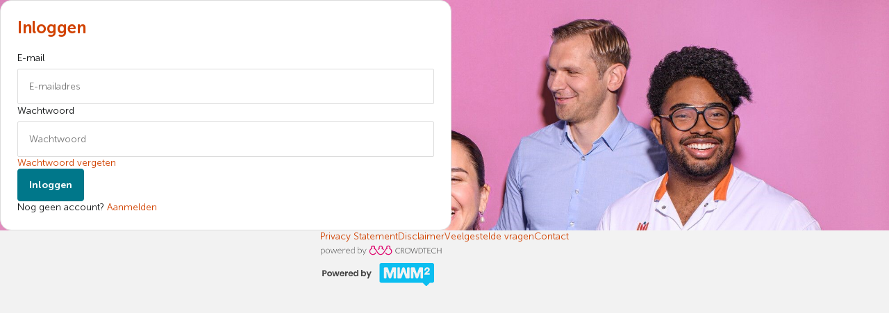

--- FILE ---
content_type: text/html; charset=utf-8
request_url: https://patientenpanel.amsterdamumc.nl/landingspagina/?redirUrl=%2fprofielgegevens%2f
body_size: 5972
content:

<!DOCTYPE html>
<html lang="nl-JO">
<head>
    <title>Landingspagina | Pati&#xEB;ntenpanel</title>
    <meta http-equiv="content-type" content="text/html; charset=utf-8"/>
    <meta name="robots" content="noindex, nofollow">
    <meta name="viewport" content="width=device-width, initial-scale=1">
        <link rel="shortcut icon" type="image/png" href="/media/37090/faviconamsterdam-umc.png"/>
    <link href="/custom-css/panelamsterdamumcnl245187_2/panelamsterdamumcnl245187_2.min.css?v=639045155760999746" rel="stylesheet" type="text/css" data-stylesheet="custom" )/>
    <link rel="stylesheet" href="/Assets/Libraries/Summernote/dist/summernote-lite.css">

    <script src="/Assets/Js/Libraries/purify.min.js"></script>
    <script src="https://kit.fontawesome.com/9304bb7613.js" crossorigin="anonymous"></script>
    <script src="/Assets/Libraries/Moment/moment.js" type="module"></script>
    <script src="/Assets/Libraries/Jquery/jquery.min.js"></script>
    <script src="/Assets/Libraries/Highcharts/highcharts.js"></script>
    <script src="/Assets/Libraries/Summernote/dist/summernote-lite.js"></script>
    <script src="/Assets/js/Master.js" type="module"></script>
    <script src="/scripts/mwm2.panel.js"></script>
    
</head>
<body class="container bare has-logo" data-language="nl-JO">
    


    <main class="umb-grid">
                <div class="row">
        <div row="background" style="background-image:url(/media/2z0b2siu/amsumc.jpg); background-size:cover;">
                <div class="background-image" style="background-image: url(/media/2z0b2siu/amsumc.jpg)"></div>
            <div class="row content-row mobile-tab-direction-swap">

                    <div class="col-md-12 column">
                        <div >



        


<section class="login-component component-styling">


        <h2>Inloggen</h2>
        <p class="explanation" role="status"></p>
<form action="/landingspagina/?redirUrl=%2fprofielgegevens%2f" class="validate-form" enctype="multipart/form-data" id="5ae2b672-b4d8-41f3-bcb6-c7b48fb98a13" method="post" novalidate="">            <input type="hidden" name="RedirectContentId" value="16627" />
            <div class="form-group">
                <div class="message-container">
                    <div class="warning-message" role="alert">
                        <i class="fa fa-exclamation-triangle" aria-hidden="true"></i>
                        <p id="email-message-5ae2b672-b4d8-41f3-bcb6-c7b48fb98a13"></p>
                    </div>
                </div>
                <label for="login-email-5ae2b672-b4d8-41f3-bcb6-c7b48fb98a13">E-mail</label>
                <div class="icon-input">
                    <input required type="email" data-test-id="login-email" id="login-email-5ae2b672-b4d8-41f3-bcb6-c7b48fb98a13" name="email" aria-describedby="email-message-5ae2b672-b4d8-41f3-bcb6-c7b48fb98a13" autocomplete="email"
                           placeholder="E-mailadres">
                </div>
            </div>
            <div class="form-group">
                <div class="message-container">
                    <div class="warning-message" role="alert">
                        <i class="fa fa-exclamation-triangle" aria-hidden="true"></i>
                        <p id="password-message-5ae2b672-b4d8-41f3-bcb6-c7b48fb98a13" data-test-id="password-message"></p>
                    </div>
                </div>
                <label for="login-password-5ae2b672-b4d8-41f3-bcb6-c7b48fb98a13">Wachtwoord</label>
                <div class="icon-input">
                    <input required type="password" data-test-id="login-password" id="login-password-5ae2b672-b4d8-41f3-bcb6-c7b48fb98a13" aria-describedby="password-message-5ae2b672-b4d8-41f3-bcb6-c7b48fb98a13" autocomplete="current-password"
                           placeholder="Wachtwoord" name="password">
                </div>
            </div>
            <div class="form-group button-form-group">
                <div class="links">
                    <a href="?lt=pw&amp;redirUrl=%2fprofielgegevens%2f"> Wachtwoord vergeten </a>
                </div>
                <div class="button-container">
                    <button type="submit" class="button submit-form">
                        Inloggen
                    </button>
                        <p>Nog geen account?
                            <a type="submit" href="https://q.crowdtech.com/_ORcqlSlC0yO1ri8UNL2tg" class="register-link">Aanmelden</a>
                        </p>
                </div>
            </div>
<input name="__RequestVerificationToken" type="hidden" value="CfDJ8J2E9suhcWxHjnc68A79hkVual6qnttERvXLML78cP9MyEfbaDvdUQBMtkusdLe66h3__XQpkT3qVDmc2zsXEfaTSLL6KJLZdeTuG1wuBWwwknt-lMIxiuCykfInADYvWFyRB6EBWP83hyRZi8Zpnvw" /><input name="ufprt" type="hidden" value="CfDJ8J2E9suhcWxHjnc68A79hkXzVArt3DXSfhuhsPwOxuOqxr4-3TRdURd4RAltVGO_ZvuKNDMcaXiHmK27ACuhhpLkiPveDqecKNXQvvxRpJTwk-jDNdBR27jr1wsVrzSHOv1THuW8QOp5iodxdZ-pbEU" /></form>

</section>


    
                        </div>
                    </div>
            </div>

        </div>
                </div>
    </main>

<form action="/landingspagina/?redirUrl=%2fprofielgegevens%2f" enctype="multipart/form-data" id="voteContent16628" method="post" novalidate="">    <input type="hidden" name="NodeId" value="" />
    <input type="hidden" name="FullKey" value="" />
    <input type="hidden" name="Message" value="-1" />
<input name="__RequestVerificationToken" type="hidden" value="CfDJ8J2E9suhcWxHjnc68A79hkVual6qnttERvXLML78cP9MyEfbaDvdUQBMtkusdLe66h3__XQpkT3qVDmc2zsXEfaTSLL6KJLZdeTuG1wuBWwwknt-lMIxiuCykfInADYvWFyRB6EBWP83hyRZi8Zpnvw" /><input name="ufprt" type="hidden" value="CfDJ8J2E9suhcWxHjnc68A79hkVO6lpMaWuqzB5D3z4sekgzOf5A3eqZKf4IsNeHokYIT28gD9-92HT5g4RxvsQF637-iFf7TTC75RtKb0o5aTxf7l543Cx5hFIUIP3dfPyCav4EUb3mMsPey66GsT6QLCk" /></form>



    
    <footer>
        <div class="column">
            <nav class="links" aria-label="Footer links">
                            <a href="/privacy-statement/" rel="noopener noreferrer">Privacy Statement</a>
                            <a href="/disclaimer/" rel="noopener noreferrer">Disclaimer</a>
                            <a href="/veelgestelde-vragen/" rel="noopener noreferrer">Veelgestelde vragen</a>
                            <a href="/contact/" rel="noopener noreferrer">Contact</a>
            </nav>
            <div class="poweredby-logo" data-logo-type="crowdtech">
                <a href="https://welcome.crowdtech.com/pbc" >
                    <img class="footer-logo" src="/Assets/Images/powered-by-crowdtech.svg" alt="Visit Crowdtech" />
                </a>
            </div>
            <div class="poweredby-logo" data-logo-type="mwm2">
                <a href="https://www.mwm2.nl/">
                    <img class="footer-logo" src="/Assets/Images/poweredbymwm2.png" alt="Visit MWM2" />
                </a>
            </div>
        </div>
    </footer>

    
    <input type="hidden" id="phone-screen-width" />
    <input type="hidden" id="tablet-screen-width" />
    <input type="hidden" id="theme" data-theme="panelamsterdamumcnl245187_2">

    <input type="hidden" id="loginPage" value="" />
    <input type="hidden" id="islocal" value="False" />
    <input type="hidden" id="isdeveloper" value="False" />
    
    <script type="module" src="/Assets/js/Master.js"></script>
    <script src="/scripts/mwm2.panel.js"></script>
    
</body>
</html>

--- FILE ---
content_type: text/css
request_url: https://patientenpanel.amsterdamumc.nl/custom-css/panelamsterdamumcnl245187_2/panelamsterdamumcnl245187_2.min.css?v=639045155760999746
body_size: -1479
content:
@import url("/Assets/Css/main/variables.css");@import url("fonts.css");@import url("variables.css")


--- FILE ---
content_type: text/css
request_url: https://patientenpanel.amsterdamumc.nl/Assets/Libraries/Summernote/dist/summernote-lite.css
body_size: 38022
content:
/*!
 * 
 * Super simple WYSIWYG editor v0.8.20
 * https://summernote.org
 *
 *
 * Copyright 2013- Alan Hong and contributors
 * Summernote may be freely distributed under the MIT license.
 *
 * Date: 2021-10-14T21:15Z
 *
 */
@font-face {
    font-family: "summernote";
    font-style: normal;
    font-weight: 400;
    font-display: auto;
    src: url("./font/summernote.eot?#iefix") format("embedded-opentype"), url("./font/summernote.woff2") format("woff2"), url("./font/summernote.woff") format("woff"), url("./font/summernote.ttf") format("truetype");
}
[class^=note-icon]:before,
[class*=" note-icon"]:before {
    display: inline-block;
    font-family: "summernote";
    font-style: normal;
    font-size: inherit;
    text-decoration: inherit;
    text-rendering: auto;
    text-transform: none;
    vertical-align: middle;
    -moz-osx-font-smoothing: grayscale;
    -webkit-font-smoothing: antialiased;
    speak: none;
}

.note-icon-fw {
    text-align: center;
    width: 1.25em;
}

.note-icon-border {
    border: solid 0.08em #eee;
    border-radius: 0.1em;
    padding: 0.2em 0.25em 0.15em;
}

.note-icon-pull-left {
    float: left;
}

.note-icon-pull-right {
    float: right;
}

.note-icon.note-icon-pull-left {
    margin-right: 0.3em;
}
.note-icon.note-icon-pull-right {
    margin-left: 0.3em;
}

.note-icon-align::before {
    content: "\ea01";
}

.note-icon-align-center::before {
    content: "\ea02";
}

.note-icon-align-indent::before {
    content: "\ea03";
}

.note-icon-align-justify::before {
    content: "\ea04";
}

.note-icon-align-left::before {
    content: "\ea05";
}

.note-icon-align-outdent::before {
    content: "\ea06";
}

.note-icon-align-right::before {
    content: "\ea07";
}

.note-icon-arrow-circle-down::before {
    content: "\ea08";
}

.note-icon-arrow-circle-left::before {
    content: "\ea09";
}

.note-icon-arrow-circle-right::before {
    content: "\ea0a";
}

.note-icon-arrow-circle-up::before {
    content: "\ea0b";
}

.note-icon-arrows-alt::before {
    content: "\ea0c";
}

.note-icon-arrows-h::before {
    content: "\ea0d";
}

.note-icon-arrows-v::before {
    content: "\ea0e";
}

.note-icon-bold::before {
    content: "\ea0f";
}

.note-icon-caret::before {
    content: "\ea10";
}

.note-icon-chain-broken::before {
    content: "\ea11";
}

.note-icon-circle::before {
    content: "\ea12";
}

.note-icon-close::before {
    content: "\ea13";
}

.note-icon-code::before {
    content: "\ea14";
}

.note-icon-col-after::before {
    content: "\ea15";
}

.note-icon-col-before::before {
    content: "\ea16";
}

.note-icon-col-remove::before {
    content: "\ea17";
}

.note-icon-eraser::before {
    content: "\ea18";
}

.note-icon-float-left::before {
    content: "\ea19";
}

.note-icon-float-none::before {
    content: "\ea1a";
}

.note-icon-float-right::before {
    content: "\ea1b";
}

.note-icon-font::before {
    content: "\ea1c";
}

.note-icon-frame::before {
    content: "\ea1d";
}

.note-icon-italic::before {
    content: "\ea1e";
}

.note-icon-link::before {
    content: "\ea1f";
}

.note-icon-magic::before {
    content: "\ea20";
}

.note-icon-menu-check::before {
    content: "\ea21";
}

.note-icon-minus::before {
    content: "\ea22";
}

.note-icon-orderedlist::before {
    content: "\ea23";
}

.note-icon-pencil::before {
    content: "\ea24";
}

.note-icon-picture::before {
    content: "\ea25";
}

.note-icon-question::before {
    content: "\ea26";
}

.note-icon-redo::before {
    content: "\ea27";
}

.note-icon-rollback::before {
    content: "\ea28";
}

.note-icon-row-above::before {
    content: "\ea29";
}

.note-icon-row-below::before {
    content: "\ea2a";
}

.note-icon-row-remove::before {
    content: "\ea2b";
}

.note-icon-special-character::before {
    content: "\ea2c";
}

.note-icon-square::before {
    content: "\ea2d";
}

.note-icon-strikethrough::before {
    content: "\ea2e";
}

.note-icon-subscript::before {
    content: "\ea2f";
}

.note-icon-summernote::before {
    content: "\ea30";
}

.note-icon-superscript::before {
    content: "\ea31";
}

.note-icon-table::before {
    content: "\ea32";
}

.note-icon-text-height::before {
    content: "\ea33";
}

.note-icon-trash::before {
    content: "\ea34";
}

.note-icon-underline::before {
    content: "\ea35";
}

.note-icon-undo::before {
    content: "\ea36";
}

.note-icon-unorderedlist::before {
    content: "\ea37";
}

.note-icon-video::before {
    content: "\ea38";
}

.note-frame {
    -ms-box-sizing: border-box;
    box-sizing: border-box;
    color: #000;
    font-family: sans-serif;
    border-radius: 4px;
}

.note-toolbar {
    padding: 10px 5px;
    border-bottom: 1px solid #e2e2e2;
    color: #333;
    background-color: #f5f5f5;
    border-color: #ddd;
    border-top-left-radius: 3px;
    border-top-right-radius: 3px;
}

.note-btn-group {
    position: relative;
    display: inline-block;
    margin-right: 8px;
}
.note-btn-group > .note-btn-group {
    margin-right: 0;
}
.note-btn-group > .note-btn:first-child {
    margin-left: 0;
}
.note-btn-group .note-btn + .note-btn,
.note-btn-group .note-btn + .note-btn-group,
.note-btn-group .note-btn-group + .note-btn,
.note-btn-group .note-btn-group + .note-btn-group {
    margin-left: -1px;
}
.note-btn-group > .note-btn:not(:first-child),
.note-btn-group > .note-btn-group:not(:first-child) > .note-btn {
    border-top-left-radius: 0;
    border-bottom-left-radius: 0;
}
.note-btn-group > .note-btn:not(:last-child):not(.dropdown-toggle),
.note-btn-group > .note-btn-group:not(:last-child) > .note-btn {
    border-top-right-radius: 0;
    border-bottom-right-radius: 0;
}
.note-btn-group.open > .note-dropdown {
    display: block;
}

.note-btn {
    display: inline-block;
    font-weight: 400;
    margin-bottom: 0;
    text-align: center;
    vertical-align: middle;
    touch-action: manipulation;
    cursor: pointer;
    background-image: none;
    border: 1px solid #dae0e5;
    white-space: nowrap;
    outline: 0;
    color: #333;
    background-color: #fff;
    border-color: #dae0e5;
    padding: 5px 10px;
    font-size: 14px;
    line-height: 1.4;
    border-radius: 3px;
    -webkit-user-select: none;
    -moz-user-select: none;
    -ms-user-select: none;
    user-select: none;
}
.note-btn:focus, .note-btn.focus {
    color: #333;
    background-color: #ebebeb;
    border-color: #dae0e5;
}
.note-btn:hover {
    color: #333;
    background-color: #ebebeb;
    border-color: #dae0e5;
}
.note-btn.disabled:focus, .note-btn.disabled.focus, .note-btn[disabled]:focus, .note-btn[disabled].focus, fieldset[disabled] .note-btn:focus, fieldset[disabled] .note-btn.focus {
    background-color: #fff;
    border-color: #dae0e5;
}
.note-btn:hover, .note-btn:focus, .note-btn.focus {
    color: #333;
    text-decoration: none;
    border: 1px solid #dae0e5;
    background-color: #ebebeb;
    outline: 0;
    border-radius: 1px;
}
.note-btn:active, .note-btn.active {
    outline: 0;
    background-image: none;
    color: #333;
    text-decoration: none;
    border: 1px solid #dae0e5;
    background-color: #ebebeb;
    outline: 0;
    border-radius: 1px;
    box-shadow: inset 0 3px 5px rgba(0, 0, 0, 0.125);
}
.note-btn.disabled, .note-btn[disabled], fieldset[disabled] .note-btn {
    cursor: not-allowed;
    -webkit-opacity: 0.65;
    -khtml-opacity: 0.65;
    -moz-opacity: 0.65;
    opacity: 0.65;
    -ms-filter: progid:DXImageTransform.Microsoft.Alpha(opacity=65);
    filter: alpha(opacity=65);
    box-shadow: none;
}
.note-btn > span.note-icon-caret:first-child {
    margin-left: -1px;
}
.note-btn > span.note-icon-caret:nth-child(2) {
    padding-left: 3px;
    margin-right: -5px;
}

.note-btn-primary {
    background: #fa6362;
    color: #fff;
}
.note-btn-primary:hover, .note-btn-primary:focus, .note-btn-primary.focus {
    color: #fff;
    text-decoration: none;
    border: 1px solid #dae0e5;
    background-color: #fa6362;
    border-radius: 1px;
}

.note-btn-block {
    display: block;
    width: 100%;
}

.note-btn-block + .note-btn-block {
    margin-top: 5px;
}

input[type=submit].note-btn-block,
input[type=reset].note-btn-block,
input[type=button].note-btn-block {
    width: 100%;
}

button.close {
    padding: 0;
    cursor: pointer;
    background: transparent;
    border: 0;
    -webkit-appearance: none;
}

.close {
    float: right;
    font-size: 21px;
    line-height: 1;
    color: #000;
    opacity: 0.2;
}

.close:hover {
    -webkit-opacity: 1;
    -khtml-opacity: 1;
    -moz-opacity: 1;
    -ms-filter: alpha(opacity=100);
    filter: alpha(opacity=100);
    opacity: 1;
}

.note-dropdown {
    position: relative;
}

.note-color .dropdown-toggle {
    width: 30px;
    padding-left: 5px;
}

.note-dropdown-menu {
    display: none;
    min-width: 100px;
    position: absolute;
    top: 100%;
    left: 0;
    z-index: 1000;
    float: left;
    text-align: left;
    background: #fff;
    border: 1px solid #e2e2e2;
    padding: 5px;
    background-clip: padding-box;
    box-shadow: 0 1px 1px rgba(0, 0, 0, 0.06);
}
.note-dropdown-menu > *:last-child {
    margin-right: 0;
}

.note-btn-group.open .note-dropdown-menu {
    display: block;
}

.note-dropdown-item {
    display: block;
}
.note-dropdown-item:hover {
    background-color: #ebebeb;
}

a.note-dropdown-item,
a.note-dropdown-item:hover {
    margin: 5px 0;
    color: #000;
    text-decoration: none;
}

.note-modal {
    position: fixed;
    left: 0;
    right: 0;
    top: 0;
    bottom: 0;
    z-index: 1050;
    -webkit-opacity: 1;
    -khtml-opacity: 1;
    -moz-opacity: 1;
    opacity: 1;
    -ms-filter: progid:DXImageTransform.Microsoft.Alpha(opacity=100);
    filter: alpha(opacity=100);
    display: none;
}
.note-modal.open {
    display: block;
}

.note-modal-content {
    position: relative;
    width: auto;
    margin: 30px 20px;
    border: 1px solid rgba(0, 0, 0, 0.2);
    background: #fff;
    background-clip: border-box;
    outline: 0;
    border-radius: 5px;
    box-shadow: 0 3px 9px rgba(0, 0, 0, 0.5);
}

.note-modal-header {
    padding: 10px 20px;
    border: 1px solid #ededef;
}

.note-modal-body {
    position: relative;
    padding: 20px 30px;
}
.note-modal-body kbd {
    border-radius: 2px;
    background-color: #000;
    color: #fff;
    padding: 3px 5px;
    font-weight: 700;
    -ms-box-sizing: border-box;
    box-sizing: border-box;
}

.note-modal-footer {
    height: 40px;
    padding: 10px;
    text-align: center;
}

.note-modal-footer a {
    color: #337ab7;
    text-decoration: none;
}

.note-modal-footer a:hover,
.note-modal-footer a:focus {
    color: #23527c;
    text-decoration: underline;
}

.note-modal-footer .note-btn {
    float: right;
}

.note-modal-title {
    font-size: 20px;
    color: #42515f;
    margin: 0;
    line-height: 1.4;
}

.note-modal-backdrop {
    position: fixed;
    left: 0;
    right: 0;
    bottom: 0;
    top: 0;
    z-index: 1040;
    background: #000;
    -webkit-opacity: 0.5;
    -khtml-opacity: 0.5;
    -moz-opacity: 0.5;
    opacity: 0.5;
    -ms-filter: progid:DXImageTransform.Microsoft.Alpha(opacity=50);
    filter: alpha(opacity=50);
    display: none;
}
.note-modal-backdrop.open {
    display: block;
}

@media (min-width: 768px) {
    .note-modal-content {
        width: 600px;
        margin: 30px auto;
    }
}
@media (min-width: 992px) {
    .note-modal-content-large {
        width: 900px;
    }
}
.note-modal .note-help-block {
    display: block;
    margin-top: 5px;
    margin-bottom: 10px;
    color: #737373;
}
.note-modal .note-nav {
    display: flex;
    flex-wrap: wrap;
    padding-left: 0;
    margin-bottom: 0;
    list-style: none;
}
.note-modal .note-nav-link {
    display: block;
    padding: 0.5rem 1rem;
    color: #007bff;
    text-decoration: none;
    background-color: transparent;
    -webkit-text-decoration-skip: objects;
}
.note-modal .note-nav-link:focus,
.note-modal .note-nav-link:hover {
    color: #0056b3;
    text-decoration: none;
}
.note-modal .note-nav-link.disabled {
    color: #868e96;
}
.note-modal .note-nav-tabs {
    border-bottom: 1px solid #ddd;
}
.note-modal .note-nav-tabs .note-nav-item {
    margin-bottom: -1px;
}
.note-modal .note-nav-tabs .note-nav-link {
    border: 1px solid transparent;
    border-top-left-radius: 0.25rem;
    border-top-right-radius: 0.25rem;
}
.note-modal .note-nav-tabs .note-nav-link:focus,
.note-modal .note-nav-tabs .note-nav-link:hover {
    border-color: #e9ecef #e9ecef #ddd;
}
.note-modal .note-nav-tabs .note-nav-link.disabled {
    color: #868e96;
    background-color: transparent;
    border-color: transparent;
}
.note-modal .note-nav-tabs .note-nav-item.show .note-nav-link {
    color: #495057;
    background-color: #fff;
    border-color: #ddd #ddd #fff;
}
.note-modal .note-tab-content {
    margin: 15px auto;
}
.note-modal .note-tab-content > .note-tab-pane:target ~ .note-tab-pane:last-child,
.note-modal .note-tab-content > .note-tab-pane {
    display: none;
}
.note-modal .note-tab-content > :last-child,
.note-modal .note-tab-content > .note-tab-pane:target {
    display: block;
}

.note-form-group {
    padding-bottom: 20px;
}

.note-form-group:last-child {
    padding-bottom: 0;
}

.note-form-label {
    display: block;
    width: 100%;
    font-size: 16px;
    color: #42515f;
    margin-bottom: 10px;
    font-weight: 700;
}

.note-input {
    width: 100%;
    display: block;
    border: 1px solid #ededef;
    background: #fff;
    outline: 0;
    padding: 6px 4px;
    font-size: 14px;
    -ms-box-sizing: border-box;
    box-sizing: border-box;
}

.note-input::-webkit-input-placeholder {
    color: #eeeeee;
}

.note-input:-moz-placeholder {
    /* Firefox 18- */
    color: #eeeeee;
}

.note-input::-moz-placeholder {
    /* Firefox 19+ */
    color: #eeeeee;
}

.note-input:-ms-input-placeholder {
    color: #eeeeee;
}

.note-tooltip {
    position: absolute;
    z-index: 1070;
    display: block;
    font-size: 13px;
    transition: opacity 0.15s;
    -webkit-opacity: 0;
    -khtml-opacity: 0;
    -moz-opacity: 0;
    opacity: 0;
    -ms-filter: progid:DXImageTransform.Microsoft.Alpha(opacity=0);
    filter: alpha(opacity=0);
}
.note-tooltip.in {
    -webkit-opacity: 0.9;
    -khtml-opacity: 0.9;
    -moz-opacity: 0.9;
    opacity: 0.9;
    -ms-filter: progid:DXImageTransform.Microsoft.Alpha(opacity=90);
    filter: alpha(opacity=90);
}
.note-tooltip.top {
    margin-top: -3px;
    padding: 5px 0;
}
.note-tooltip.right {
    margin-left: 3px;
    padding: 0 5px;
}
.note-tooltip.bottom {
    margin-top: 3px;
    padding: 5px 0;
}
.note-tooltip.left {
    margin-left: -3px;
    padding: 0 5px;
}

.note-tooltip.bottom .note-tooltip-arrow {
    top: 0;
    left: 50%;
    margin-left: -5px;
    border-width: 0 5px 5px;
    border-bottom-color: #000;
}
.note-tooltip.top .note-tooltip-arrow {
    bottom: 0;
    left: 50%;
    margin-left: -5px;
    border-width: 5px 5px 0;
    border-top-color: #000;
}
.note-tooltip.right .note-tooltip-arrow {
    top: 50%;
    left: 0;
    margin-top: -5px;
    border-width: 5px 5px 5px 0;
    border-right-color: #000;
}
.note-tooltip.left .note-tooltip-arrow {
    top: 50%;
    right: 0;
    margin-top: -5px;
    border-width: 5px 0 5px 5px;
    border-left-color: #000;
}

.note-tooltip-arrow {
    position: absolute;
    width: 0;
    height: 0;
    border-color: transparent;
    border-style: solid;
}

.note-tooltip-content {
    max-width: 200px;
    font-family: sans-serif;
    padding: 3px 8px;
    color: #fff;
    text-align: center;
    background-color: #000;
}

.note-popover {
    position: absolute;
    z-index: 1060;
    display: block;
    font-size: 13px;
    font-family: sans-serif;
    display: none;
    background: #ffffff;
    border: 1px solid rgba(0, 0, 0, 0.2);
    border: 1px solid #ccc;
}
.note-popover.in {
    display: block;
}
.note-popover.top {
    margin-top: -10px;
    padding: 5px 0;
}
.note-popover.right {
    margin-left: 10px;
    padding: 0 5px;
}
.note-popover.bottom {
    margin-top: 10px;
    padding: 5px 0;
}
.note-popover.left {
    margin-left: -10px;
    padding: 0 5px;
}

.note-popover.bottom .note-popover-arrow {
    top: -11px;
    left: 20px;
    margin-left: -10px;
    border-top-width: 0;
    border-bottom-color: #999999;
    border-bottom-color: rgba(0, 0, 0, 0.25);
}
.note-popover.bottom .note-popover-arrow::after {
    top: 1px;
    margin-left: -10px;
    content: "\0020";
    border-top-width: 0;
    border-bottom-color: #fff;
}
.note-popover.top .note-popover-arrow {
    bottom: -11px;
    left: 20px;
    margin-left: -10px;
    border-bottom-width: 0;
    border-top-color: #999999;
    border-top-color: rgba(0, 0, 0, 0.25);
}
.note-popover.top .note-popover-arrow::after {
    bottom: 1px;
    margin-left: -10px;
    content: "\0020";
    border-bottom-width: 0;
    border-top-color: #fff;
}
.note-popover.right .note-popover-arrow {
    top: 50%;
    left: -11px;
    margin-top: -10px;
    border-left-width: 0;
    border-right-color: #999999;
    border-right-color: rgba(0, 0, 0, 0.25);
}
.note-popover.right .note-popover-arrow::after {
    left: 1px;
    margin-top: -10px;
    content: "\0020";
    border-left-width: 0;
    border-right-color: #fff;
}
.note-popover.left .note-popover-arrow {
    top: 50%;
    right: -11px;
    margin-top: -10px;
    border-right-width: 0;
    border-left-color: #999999;
    border-left-color: rgba(0, 0, 0, 0.25);
}
.note-popover.left .note-popover-arrow::after {
    right: 1px;
    margin-top: -10px;
    content: "\0020";
    border-right-width: 0;
    border-left-color: #fff;
}

.note-popover-arrow {
    position: absolute;
    width: 0;
    height: 0;
    border: 11px solid transparent;
}
.note-popover-arrow::after {
    position: absolute;
    display: block;
    width: 0;
    height: 0;
    border-color: transparent;
    border-style: solid;
    content: "\0020";
    border-width: 10px;
}

.note-popover-content {
    /*max-width: $popover-max-width;*/
    padding: 3px 8px;
    color: #000;
    text-align: center;
    background-color: #ffffff;
    min-width: 100px;
    min-height: 30px;
}

/* Theme Variables
 ------------------------------------------ */
/* Layout
 ------------------------------------------ */
.note-editor {
    position: relative;
}
.note-editor .note-dropzone {
    position: absolute;
    display: none;
    z-index: 100;
    color: lightskyblue;
    background-color: #fff;
    opacity: 0.95;
}
.note-editor .note-dropzone .note-dropzone-message {
    display: table-cell;
    vertical-align: middle;
    text-align: center;
    font-size: 28px;
    font-weight: 700;
}
.note-editor .note-dropzone.hover {
    color: #098ddf;
}
.note-editor.dragover .note-dropzone {
    display: table;
}
.note-editor .note-editing-area {
    position: relative;
}
.note-editor .note-editing-area .note-editable {
    outline: none;
}
.note-editor .note-editing-area .note-editable sup {
    vertical-align: super;
}
.note-editor .note-editing-area .note-editable sub {
    vertical-align: sub;
}
.note-editor .note-editing-area .note-editable img.note-float-left {
    margin-right: 10px;
}
.note-editor .note-editing-area .note-editable img.note-float-right {
    margin-left: 10px;
}

/* Frame mode layout
 ------------------------------------------ */
.note-editor.note-frame,
.note-editor.note-airframe {
    border: 1px solid #00000032;
}
.note-editor.note-frame.codeview .note-editing-area .note-editable,
.note-editor.note-airframe.codeview .note-editing-area .note-editable {
    display: none;
}
.note-editor.note-frame.codeview .note-editing-area .note-codable,
.note-editor.note-airframe.codeview .note-editing-area .note-codable {
    display: block;
}
.note-editor.note-frame .note-editing-area,
.note-editor.note-airframe .note-editing-area {
    overflow: hidden;
}
.note-editor.note-frame .note-editing-area .note-editable,
.note-editor.note-airframe .note-editing-area .note-editable {
    padding: 10px;
    overflow: auto;
    word-wrap: break-word;
}
.note-editor.note-frame .note-editing-area .note-editable[contenteditable=false],
.note-editor.note-airframe .note-editing-area .note-editable[contenteditable=false] {
    background-color: #8080801d;
}
.note-editor.note-frame .note-editing-area .note-codable,
.note-editor.note-airframe .note-editing-area .note-codable {
    display: none;
    width: 100%;
    padding: 10px;
    border: none;
    box-shadow: none;
    font-family: Menlo, Monaco, monospace, sans-serif;
    font-size: 14px;
    color: #ccc;
    background-color: #222;
    resize: none;
    outline: none;
    -ms-box-sizing: border-box;
    box-sizing: border-box;
    border-radius: 0;
    margin-bottom: 0;
}
.note-editor.note-frame.fullscreen,
.note-editor.note-airframe.fullscreen {
    position: fixed;
    top: 0;
    left: 0;
    width: 100% !important;
    z-index: 1050;
}
.note-editor.note-frame.fullscreen .note-resizebar,
.note-editor.note-airframe.fullscreen .note-resizebar {
    display: none;
}
.note-editor.note-frame .note-status-output,
.note-editor.note-airframe .note-status-output {
    display: block;
    width: 100%;
    font-size: 14px;
    line-height: 1.42857143;
    height: 20px;
    margin-bottom: 0;
    color: #000;
    border: 0;
    border-top: 1px solid #e2e2e2;
}
.note-editor.note-frame .note-status-output:empty,
.note-editor.note-airframe .note-status-output:empty {
    height: 0;
    border-top: 0 solid transparent;
}
.note-editor.note-frame .note-status-output .pull-right,
.note-editor.note-airframe .note-status-output .pull-right {
    float: right !important;
}
.note-editor.note-frame .note-status-output .text-muted,
.note-editor.note-airframe .note-status-output .text-muted {
    color: #777;
}
.note-editor.note-frame .note-status-output .text-primary,
.note-editor.note-airframe .note-status-output .text-primary {
    color: #286090;
}
.note-editor.note-frame .note-status-output .text-success,
.note-editor.note-airframe .note-status-output .text-success {
    color: #3c763d;
}
.note-editor.note-frame .note-status-output .text-info,
.note-editor.note-airframe .note-status-output .text-info {
    color: #31708f;
}
.note-editor.note-frame .note-status-output .text-warning,
.note-editor.note-airframe .note-status-output .text-warning {
    color: #8a6d3b;
}
.note-editor.note-frame .note-status-output .text-danger,
.note-editor.note-airframe .note-status-output .text-danger {
    color: #a94442;
}
.note-editor.note-frame .note-status-output .alert,
.note-editor.note-airframe .note-status-output .alert {
    margin: -7px 0 0 0;
    padding: 7px 10px 2px 10px;
    border-radius: 0;
    color: #000;
    background-color: #f5f5f5;
}
.note-editor.note-frame .note-status-output .alert .note-icon,
.note-editor.note-airframe .note-status-output .alert .note-icon {
    margin-right: 5px;
}
.note-editor.note-frame .note-status-output .alert-success,
.note-editor.note-airframe .note-status-output .alert-success {
    color: #3c763d !important;
    background-color: #dff0d8 !important;
}
.note-editor.note-frame .note-status-output .alert-info,
.note-editor.note-airframe .note-status-output .alert-info {
    color: #31708f !important;
    background-color: #d9edf7 !important;
}
.note-editor.note-frame .note-status-output .alert-warning,
.note-editor.note-airframe .note-status-output .alert-warning {
    color: #8a6d3b !important;
    background-color: #fcf8e3 !important;
}
.note-editor.note-frame .note-status-output .alert-danger,
.note-editor.note-airframe .note-status-output .alert-danger {
    color: #a94442 !important;
    background-color: #f2dede !important;
}
.note-editor.note-frame .note-statusbar,
.note-editor.note-airframe .note-statusbar {
    background-color: #8080801d;
    border-bottom-left-radius: 4px;
    border-bottom-right-radius: 4px;
    border-top: 1px solid #00000032;
}
.note-editor.note-frame .note-statusbar .note-resizebar,
.note-editor.note-airframe .note-statusbar .note-resizebar {
    padding-top: 1px;
    height: 9px;
    width: 100%;
    cursor: ns-resize;
}
.note-editor.note-frame .note-statusbar .note-resizebar .note-icon-bar,
.note-editor.note-airframe .note-statusbar .note-resizebar .note-icon-bar {
    width: 20px;
    margin: 1px auto;
    border-top: 1px solid #00000032;
}
.note-editor.note-frame .note-statusbar.locked .note-resizebar,
.note-editor.note-airframe .note-statusbar.locked .note-resizebar {
    cursor: default;
}
.note-editor.note-frame .note-statusbar.locked .note-resizebar .note-icon-bar,
.note-editor.note-airframe .note-statusbar.locked .note-resizebar .note-icon-bar {
    display: none;
}
.note-editor.note-frame .note-placeholder,
.note-editor.note-airframe .note-placeholder {
    padding: 10px;
}

.note-editor.note-airframe {
    border: 0;
}
.note-editor.note-airframe .note-editing-area .note-editable {
    padding: 0;
}

/* Popover
 ------------------------------------------ */
.note-popover.popover {
    display: none;
    max-width: none;
}
.note-popover.popover .popover-content a {
    display: inline-block;
    max-width: 200px;
    overflow: hidden;
    text-overflow: ellipsis;
    white-space: nowrap;
    vertical-align: middle;
}
.note-popover.popover .arrow {
    left: 20px !important;
}

/* Popover and Toolbar (Button container)
 ------------------------------------------ */
.note-toolbar {
    position: relative;
}

.note-popover .popover-content, .note-editor .note-toolbar {
    margin: 0;
    padding: 0 0 5px 5px;
}
.note-popover .popover-content > .note-btn-group, .note-editor .note-toolbar > .note-btn-group {
    margin-top: 5px;
    margin-left: 0;
    margin-right: 5px;
}
.note-popover .popover-content .note-btn-group .note-table, .note-editor .note-toolbar .note-btn-group .note-table {
    min-width: 0;
    padding: 5px;
}
.note-popover .popover-content .note-btn-group .note-table .note-dimension-picker, .note-editor .note-toolbar .note-btn-group .note-table .note-dimension-picker {
    font-size: 18px;
}
.note-popover .popover-content .note-btn-group .note-table .note-dimension-picker .note-dimension-picker-mousecatcher, .note-editor .note-toolbar .note-btn-group .note-table .note-dimension-picker .note-dimension-picker-mousecatcher {
    position: absolute !important;
    z-index: 3;
    width: 10em;
    height: 10em;
    cursor: pointer;
}
.note-popover .popover-content .note-btn-group .note-table .note-dimension-picker .note-dimension-picker-unhighlighted, .note-editor .note-toolbar .note-btn-group .note-table .note-dimension-picker .note-dimension-picker-unhighlighted {
    position: relative !important;
    z-index: 1;
    width: 5em;
    height: 5em;
    background: url("[data-uri]") repeat;
}
.note-popover .popover-content .note-btn-group .note-table .note-dimension-picker .note-dimension-picker-highlighted, .note-editor .note-toolbar .note-btn-group .note-table .note-dimension-picker .note-dimension-picker-highlighted {
    position: absolute !important;
    z-index: 2;
    width: 1em;
    height: 1em;
    background: url("[data-uri]") repeat;
}
.note-popover .popover-content .note-style .dropdown-style blockquote, .note-popover .popover-content .note-style .dropdown-style pre, .note-editor .note-toolbar .note-style .dropdown-style blockquote, .note-editor .note-toolbar .note-style .dropdown-style pre {
    margin: 0;
    padding: 5px 10px;
}
.note-popover .popover-content .note-style .dropdown-style h1, .note-popover .popover-content .note-style .dropdown-style h2, .note-popover .popover-content .note-style .dropdown-style h3, .note-popover .popover-content .note-style .dropdown-style h4, .note-popover .popover-content .note-style .dropdown-style h5, .note-popover .popover-content .note-style .dropdown-style h6, .note-popover .popover-content .note-style .dropdown-style p, .note-editor .note-toolbar .note-style .dropdown-style h1, .note-editor .note-toolbar .note-style .dropdown-style h2, .note-editor .note-toolbar .note-style .dropdown-style h3, .note-editor .note-toolbar .note-style .dropdown-style h4, .note-editor .note-toolbar .note-style .dropdown-style h5, .note-editor .note-toolbar .note-style .dropdown-style h6, .note-editor .note-toolbar .note-style .dropdown-style p {
    margin: 0;
    padding: 0;
}
.note-popover .popover-content .note-color-all .note-dropdown-menu, .note-editor .note-toolbar .note-color-all .note-dropdown-menu {
    min-width: 337px;
}
.note-popover .popover-content .note-color .dropdown-toggle, .note-editor .note-toolbar .note-color .dropdown-toggle {
    width: 20px;
    padding-left: 5px;
}
.note-popover .popover-content .note-color .note-dropdown-menu .note-palette, .note-editor .note-toolbar .note-color .note-dropdown-menu .note-palette {
    display: inline-block;
    margin: 0;
    width: 160px;
}
.note-popover .popover-content .note-color .note-dropdown-menu .note-palette:first-child, .note-editor .note-toolbar .note-color .note-dropdown-menu .note-palette:first-child {
    margin: 0 5px;
}
.note-popover .popover-content .note-color .note-dropdown-menu .note-palette .note-palette-title, .note-editor .note-toolbar .note-color .note-dropdown-menu .note-palette .note-palette-title {
    font-size: 12px;
    margin: 2px 7px;
    text-align: center;
    border-bottom: 1px solid #eee;
}
.note-popover .popover-content .note-color .note-dropdown-menu .note-palette .note-color-reset,
.note-popover .popover-content .note-color .note-dropdown-menu .note-palette .note-color-select, .note-editor .note-toolbar .note-color .note-dropdown-menu .note-palette .note-color-reset,
.note-editor .note-toolbar .note-color .note-dropdown-menu .note-palette .note-color-select {
    font-size: 11px;
    margin: 3px;
    padding: 0 3px;
    cursor: pointer;
    width: 100%;
    border-radius: 5px;
}
.note-popover .popover-content .note-color .note-dropdown-menu .note-palette .note-color-reset:hover,
.note-popover .popover-content .note-color .note-dropdown-menu .note-palette .note-color-select:hover, .note-editor .note-toolbar .note-color .note-dropdown-menu .note-palette .note-color-reset:hover,
.note-editor .note-toolbar .note-color .note-dropdown-menu .note-palette .note-color-select:hover {
    background: #eee;
}
.note-popover .popover-content .note-color .note-dropdown-menu .note-palette .note-color-row, .note-editor .note-toolbar .note-color .note-dropdown-menu .note-palette .note-color-row {
    height: 20px;
}
.note-popover .popover-content .note-color .note-dropdown-menu .note-palette .note-color-select-btn, .note-editor .note-toolbar .note-color .note-dropdown-menu .note-palette .note-color-select-btn {
    display: none;
}
.note-popover .popover-content .note-color .note-dropdown-menu .note-palette .note-holder-custom .note-color-btn, .note-editor .note-toolbar .note-color .note-dropdown-menu .note-palette .note-holder-custom .note-color-btn {
    border: 1px solid #eee;
}
.note-popover .popover-content .note-para .note-dropdown-menu, .note-editor .note-toolbar .note-para .note-dropdown-menu {
    min-width: 228px;
    padding: 5px;
}
.note-popover .popover-content .note-para .note-dropdown-menu > div + div, .note-editor .note-toolbar .note-para .note-dropdown-menu > div + div {
    margin-left: 5px;
}
.note-popover .popover-content .note-dropdown-menu, .note-editor .note-toolbar .note-dropdown-menu {
    min-width: 160px;
}
.note-popover .popover-content .note-dropdown-menu.right, .note-editor .note-toolbar .note-dropdown-menu.right {
    right: 0;
    left: auto;
}
.note-popover .popover-content .note-dropdown-menu.right::before, .note-editor .note-toolbar .note-dropdown-menu.right::before {
    right: 9px;
    left: auto !important;
}
.note-popover .popover-content .note-dropdown-menu.right::after, .note-editor .note-toolbar .note-dropdown-menu.right::after {
    right: 10px;
    left: auto !important;
}
.note-popover .popover-content .note-dropdown-menu.note-check a i, .note-editor .note-toolbar .note-dropdown-menu.note-check a i {
    color: deepskyblue;
    visibility: hidden;
}
.note-popover .popover-content .note-dropdown-menu.note-check a.checked i, .note-editor .note-toolbar .note-dropdown-menu.note-check a.checked i {
    visibility: visible;
}
.note-popover .popover-content .note-fontsize-10, .note-editor .note-toolbar .note-fontsize-10 {
    font-size: 10px;
}
.note-popover .popover-content .note-color-palette, .note-editor .note-toolbar .note-color-palette {
    line-height: 1;
}
.note-popover .popover-content .note-color-palette div .note-color-btn, .note-editor .note-toolbar .note-color-palette div .note-color-btn {
    width: 20px;
    height: 20px;
    padding: 0;
    margin: 0;
    border: 0;
    border-radius: 0;
}
.note-popover .popover-content .note-color-palette div .note-color-btn:hover, .note-editor .note-toolbar .note-color-palette div .note-color-btn:hover {
    transform: scale(1.2);
    transition: all 0.2s;
}

/* Dialog
 ------------------------------------------ */
.note-modal .modal-dialog {
    outline: 0;
    border-radius: 5px;
    box-shadow: 0 3px 9px rgba(0, 0, 0, 0.5);
}
.note-modal .form-group {
    margin-left: 0;
    margin-right: 0;
}
.note-modal .note-modal-form {
    margin: 0;
}
.note-modal .note-image-dialog .note-dropzone {
    min-height: 100px;
    font-size: 30px;
    line-height: 4;
    color: lightgray;
    text-align: center;
    border: 4px dashed lightgray;
    margin-bottom: 10px;
}
@-moz-document url-prefix() {
    .note-modal .note-image-input {
        height: auto;
    }
}

/* Placeholder
 ------------------------------------------ */
.note-placeholder {
    position: absolute;
    display: none;
    color: gray;
}

/* Handle
 ------------------------------------------ */
.note-handle .note-control-selection {
    position: absolute;
    display: none;
    border: 1px solid #000;
}
.note-handle .note-control-selection > div {
    position: absolute;
}
.note-handle .note-control-selection .note-control-selection-bg {
    width: 100%;
    height: 100%;
    background-color: #000;
    -webkit-opacity: 0.3;
    -khtml-opacity: 0.3;
    -moz-opacity: 0.3;
    opacity: 0.3;
    -ms-filter: progid:DXImageTransform.Microsoft.Alpha(opacity=30);
    filter: alpha(opacity=30);
}
.note-handle .note-control-selection .note-control-handle, .note-handle .note-control-selection .note-control-sizing, .note-handle .note-control-selection .note-control-holder {
    width: 7px;
    height: 7px;
    border: 1px solid #000;
}
.note-handle .note-control-selection .note-control-sizing {
    background-color: #000;
}
.note-handle .note-control-selection .note-control-nw {
    top: -5px;
    left: -5px;
    border-right: none;
    border-bottom: none;
}
.note-handle .note-control-selection .note-control-ne {
    top: -5px;
    right: -5px;
    border-bottom: none;
    border-left: none;
}
.note-handle .note-control-selection .note-control-sw {
    bottom: -5px;
    left: -5px;
    border-top: none;
    border-right: none;
}
.note-handle .note-control-selection .note-control-se {
    right: -5px;
    bottom: -5px;
    cursor: se-resize;
}
.note-handle .note-control-selection .note-control-se.note-control-holder {
    cursor: default;
    border-top: none;
    border-left: none;
}
.note-handle .note-control-selection .note-control-selection-info {
    right: 0;
    bottom: 0;
    padding: 5px;
    margin: 5px;
    color: #fff;
    background-color: #000;
    font-size: 12px;
    border-radius: 5px;
    -webkit-opacity: 0.7;
    -khtml-opacity: 0.7;
    -moz-opacity: 0.7;
    opacity: 0.7;
    -ms-filter: progid:DXImageTransform.Microsoft.Alpha(opacity=70);
    filter: alpha(opacity=70);
}

.note-hint-popover {
    min-width: 100px;
    padding: 2px;
}
.note-hint-popover .popover-content {
    padding: 3px;
    max-height: 150px;
    overflow: auto;
}
.note-hint-popover .popover-content .note-hint-group .note-hint-item {
    display: block !important;
    padding: 3px;
}
.note-hint-popover .popover-content .note-hint-group .note-hint-item.active, .note-hint-popover .popover-content .note-hint-group .note-hint-item:hover {
    display: block;
    clear: both;
    font-weight: 400;
    line-height: 1.4;
    color: white;
    white-space: nowrap;
    text-decoration: none;
    background-color: #428bca;
    outline: 0;
    cursor: pointer;
}

/* Handle
 ------------------------------------------ */
html .note-fullscreen-body, body .note-fullscreen-body {
    overflow: hidden !important;
}

.note-editor .note-editing-area .note-editable table {
    width: 100%;
    border-collapse: collapse;
}
.note-editor .note-editing-area .note-editable table td, .note-editor .note-editing-area .note-editable table th {
    border: 1px solid #ececec;
    padding: 5px 3px;
}
.note-editor .note-editing-area .note-editable a {
    background-color: inherit;
    text-decoration: inherit;
    font-family: inherit;
    font-weight: inherit;
    color: #337ab7;
}
.note-editor .note-editing-area .note-editable a:hover,
.note-editor .note-editing-area .note-editable a:focus {
    color: #23527c;
    text-decoration: underline;
    outline: 0;
}
.note-editor .note-editing-area .note-editable figure {
    margin: 0;
}

/* Dialog
 ------------------------------------------*/
.note-modal .note-modal-body label {
    margin-bottom: 2px;
    padding: 2px 5px;
    display: inline-block;
}
.note-modal .note-modal-body .help-list-item:hover {
    background-color: #e0e0e0;
}
@-moz-document url-prefix() {
    .note-modal .note-image-input {
        height: auto;
    }
}

.help-list-item label {
    margin-bottom: 5px;
    display: inline-block;
}

/*# sourceMappingURL=summernote-lite.css.map*/

--- FILE ---
content_type: text/css
request_url: https://patientenpanel.amsterdamumc.nl/Assets/Css/main/variables.css
body_size: -369
content:
@import url("master.css");

:root {
    --main-font: DM sans, sans-serif;
    --main-color: #2B59C3E5;
    --secondary-color: #2de8ba;
    --body-background-color: #F7F7F7;
    --text-fontfamily: var(--main-font);
    --text-color: #141414;
    --text-fontsize: 14px;
    --h1-color: #141414;
    --h2-color: #141414;
    --h3-color: #141414;
    --h1_font_size: 56px;
    --h2_font_size: 24px;
    --h3_font_size: 16px;
    --header-color: #58C0FF40;
    --poll-result-bar-color: var(--main-color);
    --footer-logo-brand: "crowdtech";
    --activity-icon-color: var(--main-color);
    --progressbar-value-color: var(--main-color);
    --progressbar-font-color: #fff;
    --button-border-radius: 4px;
    --button-fontweight: bold;
    --button-color: #fff;
    --button-background-color: var(--main-color);
    --navbar-item-font-color: var(--main-color);
    --navbar-item-hover-color: var(--main-color);
    --tabs-arrow-icon-color: white;
    --tabs-bulb-color: #e4e4e4;
    --tabs-bulb-active-color: var(--secondary-color);
    --topic-like-icon-color: var(--secondary-color);
    --theme-switcher-color: var(--button-background-color);
    --theme-switcher-font-color: var(--button-color);
}

--- FILE ---
content_type: text/css
request_url: https://patientenpanel.amsterdamumc.nl/custom-css/panelamsterdamumcnl245187_2/fonts.css
body_size: -179
content:

@font-face {
    font-family: 'Museo Sans';
    src: url('/media/39362/museosansrounded-300.eot');
    src: url('/media/39362/museosansrounded-300.eot?#iefix') format('embedded-opentype'),
        url('/media/39366/museosansrounded-300.woff2') format('woff2'),
        url('/media/39365/museosansrounded-300.woff') format('woff'),
        url('/media/39364/museosansrounded-300.ttf') format('truetype');
    font-weight: normal;
    font-style: normal;
}

@font-face {
    font-family: 'Museo Sans';
    src: url('/media/40806/museosansrounded-500.eot.eot');
    src: url('/media/40806/museosansrounded-500.eot?#iefix') format('embedded-opentype'),
        url('/media/40809/museosansrounded-500.woff2') format('woff2'),
        url('/media/40808/museosansrounded-500.woff') format('woff'),
        url('/media/40807/museosansrounded-500.ttf') format('truetype');
    font-weight: 500;
    font-style: normal;
}

@font-face {
    font-family: 'Museo Sans';
    src: url('/media/39367/museosansrounded-700.eot');
    src: url('/media/39367/museosansrounded-700.eot?#iefix') format('embedded-opentype'),
        url('/media/39371/museosansrounded-700.woff2') format('woff2'),
        url('/media/39370/museosansrounded-700.woff') format('woff'),
        url('/media/39369/museosansrounded-700.ttf') format('truetype');
    font-weight: bold;
    font-style: normal;
}

--- FILE ---
content_type: text/css
request_url: https://patientenpanel.amsterdamumc.nl/custom-css/panelamsterdamumcnl245187_2/variables.css
body_size: -718
content:

:root {
--body-background-color: #f2f2f2;
--main-color: #d14200;
--secondary-color: #00778A ;
--text-color: #131516;
--main-font: 'Museo Sans';
--subtitle-color: #00778A;
--h1-color: #ffffff;
--h2-color: #d14200;
--h3-color: #00778A;
--bare-register-button-color: var(--main-color);
--header-bar-logout-color: var(--text-color);
--navbar-item-font-color: var(--secondary-color);
--navbar-item-hover-color: var(--main-color);
--header-bar-logout-color: #00778A;
--button-background-color: #00778A;
--statistics-fullwidth-font-color: #fff;
--thumbnail-fullwidth-font-color: #fff;
--progressbar-background-color: #d14200;
--progressbar-value-color:  linear-gradient(to left, #d14200, #d14200);
}



 

/*
.container.bare .login-component .button.register-button 
{
  background: var(--secondary-color) !important;
}

h3 strong
{
  color: #00778A !important;
}
*/

--- FILE ---
content_type: text/css
request_url: https://patientenpanel.amsterdamumc.nl/Assets/Css/main/master.css
body_size: -186
content:
@import url("../../Libraries/Summernote/dist/summernote-lite.css");
@import url("Global/fonts.css");
@import url("Global/general.css");
@import url("Global/classes.css");
@import url("Global/layout.css");
@import url("Global/animations.css");
@import url("Global/barelayout.css");
@import url("Global/timeout.css");

@import url("Components/navigation.css");
@import url("Components/header.css");
@import url("Components/footer.css");
@import url("Components/form.css");
@import url("Components/contextmenu.css");
@import url("Components/button.css");
@import url("Components/activities.css");
@import url("Components/ecard.css");
@import url("Components/editmember.css");
@import url("Components/poll.css");
@import url("Components/statistics.css");
@import url("Components/tabs.css");
@import url("Components/logincomponent.css");
@import url("Components/themesummary.css");
@import url("Components/topic.css");
@import url("Components/progressbar.css");
@import url("Components/notification.css");
@import url("Components/contact.css");
@import url("Components/membersoverview.css");
@import url("Components/validationmessage.css");
@import url("Components/editor.css");
@import url("Components/rewardsoverview.css");
@import url("Components/unsubscribeform.css");
@import url("Components/changepassword.css");
@import url("Components/topicstatistics.css");

--- FILE ---
content_type: text/css
request_url: https://patientenpanel.amsterdamumc.nl/Assets/Css/main/Global/fonts.css
body_size: -936
content:

@font-face {
    font-family: 'DM Sans';
    src: url('/Assets/Fonts/DMSans-Regular.woff2') format('woff2');
    font-style: normal;
    font-weight: normal;
}

@font-face {
    font-family: 'DM Sans';
    src: url('/Assets/Fonts/DMSans-Italic.woff2') format('woff2');
    font-style: italic;
    font-weight: normal;
}

@font-face {
    font-family: 'DM Sans';
    src: url('/Assets/Fonts/DMSans-Bold.woff2') format('woff2');
    font-style: normal;
    font-weight: bold;
}

@font-face {
    font-family: 'DM Sans';
    src: url('/Assets/Fonts/DMSans-BoldItalic.woff2') format('woff2');
    font-style: italic;
    font-weight: bold;
}

--- FILE ---
content_type: text/css
request_url: https://patientenpanel.amsterdamumc.nl/Assets/Css/main/Global/classes.css
body_size: -588
content:
.hide {
    position: absolute;
    width: 1px;
    height: 1px;
    padding: 0;
    margin: -1px;
    overflow: hidden;
    clip: rect(0, 0, 0, 0);
    white-space: nowrap;
    border: 0;
}

.background-image {
    display: none;
}

#phone-screen-width {
    width: 780px;
}

#tablet-screen-width {
    width: 1024px;
}

*[disabled] {
    pointer-events: none !important;
    background: #dcdcdc !important;
    color: #ffffff !important;
    border: #a5a5a5 !important;

    &.button {
        border-bottom-color: #bfbfbf;
    }
}

label[disabled] {
    background-color: initial !important;
}

[data-text-styling] {
    word-wrap: break-word;
    word-break: break-word;
    white-space: pre-wrap;
}

[data-image-container] {
	position: relative;
  	
  	img {
  		position: absolute;
  		left: 50%;
  		top: 50%;
  		transform: translate(-50%, -50%);
  		width: 100%;
  		height: 100%;
  		object-fit: cover;
  	}
}


--- FILE ---
content_type: text/css
request_url: https://patientenpanel.amsterdamumc.nl/Assets/Css/main/Global/layout.css
body_size: 1527
content:
body div[row="background"].background-position-left-top {
    background-position: left top;
}

body div[row="background"].background-position-left-center {
    background-position: left center;
}

body div[row="background"].background-position-left-bottom {
    background-position: left bottom;
}

body div[row="background"].background-position-center-top {
    background-position: center top;
}

body div[row="background"].background-position-center-center {
    background-position: center center;
}

body div[row="background"].background-position-center-bottom {
    background-position: center bottom;
}

body div[row="background"].background-position-right-top {
    background-position: right top;
}

body div[row="background"].background-position-right-center {
    background-position: right center;
}

body div[row="background"].background-position-right-bottom {
    background-position: right bottom;
}

.row {
    width: 100%;
}

[row="background"] > .row {
    max-width: 1280px;
    margin-inline: auto;
    padding-block: 20px;
}

body.container {
    background: var(--body-background-color);
    margin: 0;
    min-width: 300px;
    overflow-x: hidden;
    flex-direction: column;
    min-height: 100vh;
    height: 100%;
    width: 100%;
    padding: 0;
}

body .button.likes-btn {
    width: fit-content;
    padding: 8px 14px;
    background: white;
    margin: 20px 0;
    display: inline-block;
    align-self: flex-start;
    white-space: nowrap;
}

div {
    &[row="background"] {
        background-position: center;
        
        &.header-row {
            margin: 0;
        }

        &.foldover-row {
            margin-bottom: -155px;
            top: -115px;
            overflow: auto;
            position: relative;
        }

        &.bottom-row {
            margin-bottom: 0px;
        }
    }

    &.row.content-row {
        margin: 0 auto;
    }

    &.styled-row {
        background: #fff;
        box-shadow: 0 0 7px #d0d0d0;
        padding: 55px 0;
    }
}

.column {
    margin-block: 20px;

    > div {
        display: flex;
        flex-direction: column;
        justify-content: center;
        gap: 20px;
        
        h2,
        h3 {
            margin: 0;
        }
    }
}

.col-md-12 {
    > div {
        display: flex;
        flex-direction: column;
    }
}

.umb-grid {
    flex-grow: 1;
    position: relative;
    inset-block-start: -150px;
    
    > .row {
        margin: 0 auto;
        padding: 0;
    }
}

@media screen and (max-width: 700px) {
    body:not(.bare) .row > div[row="background"].component-styling-row {
        margin-top: 25px;
        margin-bottom: 25px;
        padding: 0 25px;
    }
    body:not(.bare) {
        div[row="background"] {
            margin: 0;
            padding: 0;
            
            &.foldover-row {
                top: 0;
            }
        }
    }

    .umb-grid {
        inset-block-start: -220px;
        padding-block-end: 80px;
    }
}


--- FILE ---
content_type: text/css
request_url: https://patientenpanel.amsterdamumc.nl/Assets/Css/main/Global/animations.css
body_size: -1132
content:
:target, .response.newmessage {
    animation: highlightingAnim 1.3s;
}

@keyframes highlightingAnim {
    0% {
        background: #fff; 
    } 

    40% {
        background: #fff; 
    }

    70% {
        background: #f1f1f1;
    }
 
    100% {
        background: #fff; 
    }
}

@keyframes slideUp {
  	0% {
  		margin-top: 0;
    }
  	85% {
  		margin-top: 0;
    }
  	100% {
      	display: none;
  		margin-top: -50px;
    }
}

--- FILE ---
content_type: text/css
request_url: https://patientenpanel.amsterdamumc.nl/Assets/Css/main/Global/barelayout.css
body_size: 3542
content:
.container.bare {
    height: auto;
    
	.background-image {
       	width: 100%;
       	left: 0;
       	right: 0;
       	top: 0;
       	position: absolute;
       	background-position: top center;
       	background-size: cover;
       	background-repeat: no-repeat;
        
      	&:after {
    		content: "";
    		z-index: 0;
    		position: absolute;
    		left: 0;
    		right: 0;
    		bottom: 0;
    		top: 0;
    	}
    }

    img {
        max-width: 100%;
        object-fit: contain;
    }
    
  	.background-image {
		display: block;
	}
  
  	.header-bar .right {
  		display: none;
    }

    .page-message {
        text-align: center; 
        color: #000;
        font-weight: bold;
        text-shadow: 1px 1px 2px #333;
        font-size: 20px;
    }

    .header-bar {
        margin: 0;
        z-index: 1;
    	position: absolute;
        background: transparent;
        justify-content: flex-start;
    }

    div.row {
        margin: 0;
        width: 100%;
        min-width: 100%;
    }

    .umb-grid {
    	display: flex;
        inset-block-start: 0;

        [row="background"] {
            display: flex;
            justify-content: center;
            align-items: center;
            margin: 0 auto;
            width: 100%;

            > .row {
                max-width: 630px;
                min-width: 10px;
            }

            &:first-of-type {
                min-height: 100vh;

                h2 {
                    color: #fff;
                    text-shadow: 2px 2px 4px #000;
                    font-size: 40px;
                    text-align: center;
                }

                section h2 {
                    font-size: var(--h2_font_size);
                    color: var(--h2-color);
                    text-shadow: none;
                }
            }
        }
    }

    .login-component {
        max-width: 650px;
        margin: auto;
        background-color: rgb(255, 255, 255);
        padding: 25px;
        box-shadow: none;
        width: 100%;
        
      	#prompt-type-title {
      		display: block;
        }
      
      	#persistentLoginLabel {
      		color: #000;
          	font-size: 15px;
        }	
      
       	p.explanation {
      		color: #000;
      		margin-block: 10px;
      		}
      
      	input {
      		font-size: 16px;
            border-radius: 2px;
        }
        
      	span {
        	height: 45px; 
        	background-position: center left 17px;
        }
      
        .form-group {
            position: relative;

            input { 
              	margin-top: 0;
                border-radius: 2px;
            }
        }

        .sign-up-link {
            display: inline;
        }

        input {
            padding: 12px;
        }

        .links {
            display: flex;
            justify-content: flex-end;
    		margin-bottom: 10px;
        }

        a {
            text-decoration: underline;
            font-size: 14px;
        }

        .button-container{
            text-align: center;
        }
        .button {
          	&:not(:last-child) {
          		margin-block: 15px;
          	}

            &.register-link {
                text-decoration: underline;
            }
          
          	&.register-button {
                background-color: #000;
                color: #fff;
                text-decoration: none;
                
           	 	&:hover {
                    filter: brightness(0.95);
                }
            }
          
            &:hover {
                filter: brightness(0.95);
            	text-decoration: none;
            }
          
          	~ .button {
            	margin-bottom: 0;	
            }
        }

        .button-form-group {
            flex-direction: column;
            align-items: inherit;
          
          	a {
        		color: #000;
        	}
        }
    }

    footer {
        a {
            font-size: 14px;
        }

        .login-footer-logo {
            display: block;
            opacity: 0.8;
        }

        .footer-info > div {
            align-items: flex-end;
        }
    }

    .custom-info {
        display: none;
    }

    .footer-info {
        width: 100%;
    }

    .content-row {
        margin: 0;
        max-width: none;
        width: 100%;
    }
}

@media screen and (max-width: 780px) {
    body.container.bare {
      	position: relative;
      	min-height: 100vh;
      
    	.links ul {
    		width: 100%;
        }
      
      	.umb-grid {          
          	div[row="background"] {
              	padding: 20px;
              
                .col-md-12 div {
                    h2 {
						font-size: 30px;
						position: relative;
					}
                }
              
              	&:first-of-type {
                	min-height: 100vh;
                }
            }
      	}
    }
}

--- FILE ---
content_type: text/css
request_url: https://patientenpanel.amsterdamumc.nl/Assets/Css/main/Global/timeout.css
body_size: -1314
content:
.timeout-notif {
    position: fixed;
    z-index: 9999;
    top: 50%;
    left: 50%;
    transform: translate(-50%, -50%);
    max-width: 500px;
    margin: 0;

    .timeout-notif-text {
        margin-block-end: 20px;
    }
}

.timeout-hidden {
    display: none;
}



--- FILE ---
content_type: text/css
request_url: https://patientenpanel.amsterdamumc.nl/Assets/Css/main/Components/navigation.css
body_size: 987
content:
nav { 
	width: 100%;
	display: flex;
	justify-content: center;
  
    ul {
		padding: 0;
		width: 100%;
		display: flex;
		justify-content: center;
		align-items: center;
		margin: 0;
	} 

    .menu-item {
		display: flex;
		align-items: center;
		cursor: pointer;
		justify-content: center;
		transition: 0.1s background;
		margin-inline: 0;
		padding-inline: 0;

		&.active :is(a, i),
		&:hover :is(a, i) {
			color: var(--navbar-item-hover-color);
			filter: darkness(0.7);
		}

      	.link {
  			text-decoration: none;
  			display: flex;
  			gap: 8px;
  			padding-block: 10px;
  		}
		
		a {
          	color: var(--navbar-item-font-color);
          	width: 100%;
          	height: 100%;
          	display: flex;
          	align-items: center;
          	justify-content: center;
          	font-size: 16px;
			padding-inline: 8px;
			padding-block: 0;

			&:hover {
				color: var(--navbar-item-hover-color);
			}
  		}

		i {
			font-size: 16px;
			color: var(--navbar-item-font-color);
		}
	}
}

@media (max-width: 700px) {
	body {
		> header {
			min-height: 80px;
			padding: 20px;
			background-color: #F7F7F7;
			display: flex;
			height: auto;
			flex-direction: column;
		}

		.information-page-item-desktop {
			display: none !important;
			pointer-events: none !important;
		}

		nav {
			position: fixed;
			inset-inline: 0;
			min-height: 72px;
			z-index: 2;
			inset-block-end: 20px;
			
			ul {
				background: var(--main-color);
				border-radius: 50px;
				height: 100%;
				display: flex;
				justify-content: space-between;
				display: flex;
				flex-wrap: nowrap;
			}
			
			.menu-item {
				padding: 0;
				display: flex;
				width: auto;
				flex: 1;
				flex-basis: 100%;
				overflow: hidden;
				
				&:hover {
					filter: brightness(1);
				}

				a {
					font-size: 13px;
					height: 72px;
					width: auto;
					border-radius: 50px;
					display: flex;
					flex-direction: column;
					border: 4px solid transparent;
					flex: 1;
					gap: 8px;
					margin: 0;
				}

				span {
					width: 100%;
					text-align: center;
					white-space: nowrap;
					overflow: hidden;
					text-overflow: ellipsis;
				}

				i,
				a {
					color: #fff;
					overflow: hidden;
				}

				&.active,
				&:focus,
				&:hover {
					a {
						background: white;
						border-color: var(--main-color);
						color: var(--main-color);	
					}

					i {
						color: var(--main-color);
					}
				}
			}
		}
	}
}

--- FILE ---
content_type: text/css
request_url: https://patientenpanel.amsterdamumc.nl/Assets/Css/main/Components/header.css
body_size: 487
content:
body > header {
    background: var(--header-color);
    align-items: center;
    padding-block-end: 150px;
    background-size: cover;
    background-position: center;
    
    &.transparent-header {
        background: transparent;
    }

    .logo-header {
        position: absolute;
        height: 90px;
        border-radius: 10px;
    }
    
  	.header-bar-logo {
       	display: flex;

       	img {
          	max-height: 100%;
          	object-fit: contain;
          	max-height: 60px;
       } 		
    }

    .information-page-item-mobile {
        display: none;
        color: var(--navbar-item-font-color);

        i {
            font-size: 28px;
        }
    }

    .column {
        display: flex;
        margin: 0;
        width: 100%;
        padding: 20px 80px;
        
        &:first-of-type {
            border-bottom-left-radius: 15px;
            border-bottom-right-radius: 15px;
        }
    }

    .page-title-column.column {
        max-width: 1280px;
        margin: auto;
        padding: 60px 10px 20px 10px;
    }

    .left {
        display: flex;
        min-width: 200px;
        flex-grow: 1;
        justify-content: flex-start;
        max-height: 100%;
        
        a {
            display: flex;
            align-items: center;
        }
    }

  	.right {
  		display: flex;
    }
  
    p {
        color: var(--text-color);
        margin: 0;
    }
}

@media (max-width: 700px) { 
    body > header {
        padding: 0;
        padding-block-end: 220px;

        .information-page-item-mobile {
            display: flex;
            align-items: center;
            height: 100%;
        }
        
        .header-bar-logo {
            img {
               max-height: 60px;
               object-fit: contain;
           } 		
        }
        
        .column {
            padding: 20px;
        }

        .page-title-column.column {
            margin-block-start: 20px;
            padding: 20px;
        }
    }  
}

--- FILE ---
content_type: text/css
request_url: https://patientenpanel.amsterdamumc.nl/Assets/Css/main/Components/footer.css
body_size: -594
content:
footer {
	display: flex;
	justify-content: center;
	flex-direction: row;
	width: 100%;

	a {
		font-size: var(--footer-font-size);
		color: var(--text-color);
		text-decoration: underline;
	}

	.column {
		display: flex;
		flex-direction: column;
		justify-content: space-between;
		align-items: center;
		padding: 15px;
		box-shadow: none;
	}

	.links {
		gap: 14px;
		display: flex;
		flex-wrap: wrap;
		justify-content: center;
		max-width: 650px;
		padding: 24px;
		border-radius: 16px;
		border: 1px solid #DCDCDC;
		background: #fff;
		flex-direction: row;

		&:empty {
			display: none;
		}
	}
	
    .poweredby-logo {
        display: none;
        align-self: center;
		margin-top: 10px;
      		
      	a {
      		display: flex;
			font-size: 14px;
        }
    }
}

@media (max-width: 700px) { 
  	footer {
		.content-row {
			flex-direction: column;
			align-items: flex-start;
		}
    }

	.poweredby-logo {
		margin-block: 25px;
	}
}

--- FILE ---
content_type: text/css
request_url: https://patientenpanel.amsterdamumc.nl/Assets/Css/main/Components/contextmenu.css
body_size: -312
content:
.contextmenu {
  	position: relative;
  	
  	ul {
      	position: absolute;
      	background: #f9f9f9;
      	padding: 4px 0;
  		list-style: none;
      	margin-left: 0;
      	box-shadow: 1px 1px 2px #333;
      	opacity: 0; 
      	top: 0;
      	pointer-events: none;
        transition: opacity 0.3s ease-out;
    }
  
  	&:hover,
  	&:focus,
	&:focus-within {
      	ul {
          	pointer-events: all;
    		opacity: 1;	
        }
    }
  
  	li {
		cursor: pointer;
      	height: 40px;
  		padding: 0 15px;
    	font-size: 14px;
      	color: var(--text-color);
      	width: 200px;
        display: flex;
        align-items: center;
      	
      	i {
          	font-size: 19px;
          	width: 32px;
        }
      
      	& ~ li {
      		border-top: 1px solid #fff;
        }
      
      	&:first-letter {
      		text-transform: uppercase;
        }
      
      	&:hover {
          	transition: 0.2s ease-out;
      		filter: brightness(0.95);
          	
          
          	i {
                transition: 0.2s ease-out;
          		color: var(--main-color);
            }
        }
    }
}

@media screen and (max-width: 600px) {
	.contextmenu {
		ul {
			transform: translateX(-100%)
		}
	}
}

--- FILE ---
content_type: text/css
request_url: https://patientenpanel.amsterdamumc.nl/Assets/Css/main/Components/button.css
body_size: -97
content:
.button {
    cursor: pointer;
    white-space: revert;
    border: 0;
    gap: 7px;
    text-align: center;
    transition: 0.2s ease-out;
    border: 1px solid var(--button-background-color);
    background: var(--button-background-color);
    color: var(--button-color);
    font-size: var(--text-fontsize);
    border-radius: var(--button-border-radius);
    padding: 14px 16px;
    font-weight: var(--button-fontweight);
    font-family: var(--main-font);
    display: flex;
    justify-content: center;
    width: fit-content;
    text-decoration: none;
    
    i {
        color: var(--button-color);
        font-size: 17px;
    }
  
  	a {
    	color: var(--button-color);
    }
  
  	&.icon-left {
  		padding-left: 22px;
  	}
  
  	&.icon-right {
  		padding-right: 22px;
    }

    &.transparent {
        background: transparent;
        border: var(--button-background-color) 1px solid;
        color: var(--button-background-color);

        strong {
            color: var(--button-background-color);
        }

        i {
          color: var(--button-background-color);
        }

        &:hover {
            background-color: #e5e5e5;
        }
    }

    &:hover {
        filter: brightness(0.90)
    }

    &:has(a) {
        padding: 0;

        a {
            padding: 14px 16px;
        }
    }
}

@media screen and (max-width: 780px) {
  	.button {
    	padding: 12px 8px;
        width: 100%;
    }
}

--- FILE ---
content_type: text/css
request_url: https://patientenpanel.amsterdamumc.nl/Assets/Css/main/Components/ecard.css
body_size: 1739
content:
.memberinfo-thumbnail {
    width: 100%;
    display: flex;
    justify-content: center;
    flex-direction: column;
	gap: 20px;

    .inner {
        position: relative;
        display: flex; 
        flex-direction: column;
    }
  
  	.avatar-change-icon { 
  		display: none; 
    }

    .user-name {
        p {
  			color:#CCCACB;
  			text-overflow: ellipsis;
  			overflow: hidden;
  			white-space: nowrap;
  			margin: 20px 0 2px 0;
  		}
    }

    .user-image {
        border-radius: 2px;
        width: 180px;
        overflow: hidden;
        background-color: #e4e6e7;
        flex: 5;
        height: 180px;
        min-height: 180px;

		&:has(a:focus) {
			outline: 2px solid #333;
			outline-offset: 2px;
		}
	}

    .user-information {
        display: flex;
        flex-direction: column;
        justify-content: center;
    	z-index: 1;

        strong {
            margin-bottom: 2px; 
        }

        em {
            overflow: hidden;
            width: 100%;
            max-height: 200px;
            text-overflow: ellipsis;
        }
	
      	.edit-icon {
      		display: none;
        }
      
        a {
            margin-top: 25px;
        }

        p {
            margin: 0 0 20px 0;
            font-size: 14px;

            span {
                font-style: italic;
            }
        }
    }
}

.col-md-12 .memberinfo-thumbnail {
  	align-items: center;
  	margin-bottom: 0;
  	padding: 0;
  	background: transparent;
  	box-shadow: none;

  	h2 {
    	visibility: hidden;
        position: absolute;
  	}

  	.inner {
  		align-items: center;
    }
  
  	.avatar-change-icon {
    	display: block;
		width: 150px;
      	position: relative;
      
      	a {
          	box-shadow: 1px 1px 1px #444;
          	position: absolute;
          	border-radius: 50%;
          	background: #fff;
            right: 16px;
    		top: -107px;
    		padding: 7px;
          	cursor: pointer;
     		display: flex;
    		justify-content: center;
    		align-items: center;
    		color: #fff;
          
          	i {
          		position: static;
              	color: var(--main-color);
              	font-size: 15px;
            }
        }
    }
  
  	p,
  	strong {
    	font-size: 30px;
    	color: #fff;    
    	text-shadow: 1px 1px 1px #333;
  	}

  	.user-name {
    	text-align: center;
      
      	p {
          	max-width: 300px;
          	overflow: visible;
          	text-wrap: wrap;
        }

    	strong {
     		line-height: 30px;
    		display: block;
    		margin-bottom: 5px;
     		white-space: normal;
          	word-break: break-word;
    		margin: 10px;
    	}
  	}

  	.user-image {
    	border-radius: 50%;
    	box-shadow: 1px 1px 1px #444;
    	width: 120px;
    	height: 120px;
      	min-height: 120px;
  	}

  	.element-link {
    	display: none;
  	}

  	.user-information {
      	.edit-icon {
      		display: none;
        }
      
        .button {
    		padding: 7px 10px;
        }
      
    	strong,
      	em,
    	p {
      		display: none;
    	}
  	} 
}

@media screen and (max-width: 1024px) {
    .memberinfo-thumbnail .inner {
        align-items: center;
    }
}

--- FILE ---
content_type: text/css
request_url: https://patientenpanel.amsterdamumc.nl/Assets/Css/main/Components/editmember.css
body_size: 4903
content:
.editmember {
    margin-bottom: 40px;

    .section {
        display: flex;
        flex-wrap: wrap;
        flex-direction: column;
    }
    
    .avatar-button {
        width: 100%;
        display: flex;
        justify-content: center;
    }

    .avatar-button input[type="file"] {
        visibility: hidden;
        position: absolute;
    }
  
  	[data-inputfields-list] {
		list-style: none;
      	font-style: italic;
      	margin: 0;
    }

    .content-container .top-label-container {
        margin: 0;
        margin-block-start: -10px;
    }

    .display-name {
        margin-block-end: 15px;
    }
    
  	.content-container.profile-info.viewmember {
  		display: block;
      
      	.avatar-image {
      		border-radius: 10px;
        }
    }
  
  	#delete-avatar-button i {
  		color: var(--main-color);
    }
  
  	&[data-view-member] {
      	.section.higher-level {
      		flex-direction: row !important;
        }
      	
      	.content-container {
      		flex-grow: 0;
        }
      
    	.flat-profile-info {
	  		flex-grow: 1;
            flex-basis: 0;
        }
    } 
    
  	.form-row {
  		display: flex;
        border: 1px solid #DCDCDC;
        border-radius: 4px;
        align-items: center;
        padding: 16px 12px;
        
        input[type="radio"],
        input[type="checkbox"] {
            margin: 4px 12px;  
        }

        &:has(:checked) {
            border: 1px solid var(--main-color)
        }
    }

    .content-container {
        flex-grow: 1;
      	width: 100%;
    }

    #avatar {
        display: none;
    }

    .variable-edit {
        cursor: pointer;
      	margin-left: 5px;

        i {
          	font-size: 18px;
            color: #333;
            transition: 0.4s all;

            &:hover {
                color: #999;
            }
        }
    }

    .avatar-selector {
        width: auto;
        display: flex;
        align-items: center;
        flex-direction: column;
      	position: relative;
        gap: 20px;

        .avatar-image {
            display: flex;
            align-items: center;
            justify-content: center;
            overflow: hidden;
            background-size: cover;
            width: 80px;
            height: 80px;
            background-color: white;
            border-radius: 50%;
            border: 1px solid #DCDCDC;
            padding: 0;

            i {
              color: var(--main-color);
            }
        }
    }

    .label-container {
        margin-block-end: 5px;
    }
 
    .variable-list {
        display: flex;
        flex-direction: column;
    	flex-wrap: wrap;
        gap: 8px;
      
      	[data-show-while-folded] {
      		display: flex;
          	opacity: 1;
        }
      
      	[data-show-while-unfolded] {
      		display: none;
          	opacity: 0;
        }

        hr {
            margin-block: 5px;
        }
                
        form {
          width: 100%;
        }
      
      	.unfolded {
            [data-show-while-folded] {
                display: none;
          		opacity: 0;
            }

            [data-show-while-unfolded] {
                display: flex;
              	opacity: 1;
            }
        }
      
        em {
    		justify-content: space-between;
            word-break: break-word;
            text-overflow: ellipsis;
       		word-wrap: break-word;
        	display: inline-block;
           	flex-grow: 1;
        }	
      
      	&:last-of-type {
      		margin-bottom: 0;
        }
    }
  
  	.formrow {
        display: flex;
        margin-bottom: 3px;
        margin: 3px 0;

        label:not(.check):not(.radio) {
    		flex-shrink: 0;
          	width: 250px;
            overflow: hidden;
    		text-overflow: ellipsis;
        }
      }

  	.stop-editing {
  		margin-top: 10px;
    }
  
    .variable-editor {
      	transition: 0.4s all;
      	flex: 1;

      	> div {
        	display: flex;
            width: 100%;
      	}
    }

    .variable-editor-input {
      	display: flex;
    	align-items: center;
        width: 100%;
        
      	.button {
        	flex-shrink: 0;
        	margin: 0 10px;
      	}
      
        &[data-variable-type="MultiResponse"],
        &[data-variable-type="SingleResponse"],
        &[data-variable-type="Inputfields"]
        {
            .button {
                margin: 5px 0;
            }

            .variable-button {
                display: none;
            }
    	}
    }

    .checkboxes,
  	.radiobuttons {
        display: flex;
        width: 100%;
        flex-direction: column;
        gap: 8px;
    }

    .profile-info {
      	display: flex;
        gap: 10px;
        flex-direction: column;
      
        h2 {
            margin: 0;
        }
    }

    .toolbar {
        display: flex;

        .message {
            font-size: 17px;
            margin: 5px 20px;
        }

        .button {
            margin-block-start: 25px;
        }
    }
}

.log-out-btn,
.unsubscribe-btn {
    margin-block-end: 40px;
}

.button.unsubscribe-btn {
    color: #eb0606;
    border-color: #eb0606;
}

.profile-container {
    display: flex;
    margin-bottom: 30px;
    gap: 20px;

    .profile-info {
        display: flex;
        flex-direction: column;
        justify-content: center;
        gap: 10px;
    }

    .profile-type {
        font-size: 11px;
        background-color: var(--main-color);
        color: white;
        padding: 5px 10px;
        width: fit-content;
        border-radius: 4px;
    }

    .profile-name {
        font-size: 21px;
        min-height: 19px;
        font-weight: 600;
    }

    .avatar-image {
        display: flex;
        align-items: center;
        justify-content: center;
        overflow: hidden;
        background-size: cover;
        width: 80px;
        height: 80px;
        background-color: white;
        border-radius: 50%;
        border: 1px solid #DCDCDC;

        i {
            color: var(--main-color);
        }
    }
}

body .editmember [data-view-type="edit"] {
    display: none;
}

.editmember-section {
    .content-container {
        margin-block-end: 30px;
    }
}




--- FILE ---
content_type: text/css
request_url: https://patientenpanel.amsterdamumc.nl/Assets/Css/main/Components/poll.css
body_size: 932
content:
.poll {
	.highcharts-container {
		margin-top: 20px;
	}

	.poll-header {
		.total-count p {
			font-size: 14px;
		}
		.header {
			margin: 10px 0 10px 0;

		}
		strong {
			font-size: 21px;
			font-weight: 700;
			word-break: normal;
			word-wrap: break-word;
		}
	}

	.poll-results {
		margin-bottom: -20px;
	}

	.total-count {
		display: flex;
		align-items: center;

		h4 {
			font-weight: normal;
			margin-right: 10px;
		}

		p {
			text-align: right;
			margin: 0;
		}
	}

	.toolbar {
		margin-block-start: 25px;
		justify-content: space-between;
		flex-wrap: wrap;
		display: flex;
		flex-direction: row;
		gap: 10px;
	}

	ul {
		padding: 0;
		margin: 0;
	}

	li {
		display: flex;
		align-items: center;
	   
		&.poll-item {
			border: 1px solid #141414;
			border-radius: 4px;
			
			input[type="radio"] {
				margin: 4px 12px;
			}
		
			&:has(input[type="radio"]:checked) {
				border: 1px solid var(--main-color)
			}

			label {
				font-size: 14px;
				padding: 12px 16px 12px 0;
				margin: 0;
			}
		}

		~ li {
			margin-top: 8px;
		}

		label:last-of-type {
			word-break: normal;
			word-wrap: break-word;
			line-height: 23px;
		}
	}
  
	h2,
	h4 {
		margin: 0;
	}

	.poll-body {
		width: 100%;
	}
  
	.results-pane {
		flex-direction: column;
		display: none;
		width: 100%;
	  
		ul li {
			/* cursor: pointer; */
			flex-wrap: wrap;
			border-bottom: 1px solid #DCDCDC;
			

			label {
				color: #141414;
				font-size: 14px;

			}

			&:last-of-type {
				border-bottom: none;
			}
		}
	  
		span.bar {
			width: 100%;
			display: flex;
			overflow: hidden;
			background: #EBEFF3;
			height: 14px;
			margin: 5px 0 8px 0;
			
			span.result {
				width: 0;
				transition: width 1.5s;
				background: var(--poll-result-bar-color);
				border-radius: 2px;
			}
		}

		span.votes {
			display: flex;
			justify-content: flex-end;
			width: 100%;
			font-size: 14px;
			margin-bottom: 10px;

			strong {
				font-size: 14px;
				margin-right: 5px;
			}
		}
	  
		.highcharts-xaxis-labels {
			strong {
				font-size: 15px;
				font-family: inherit;
			}
		}
	}
  
	.input-pane {
		ul {
			margin-left: 0;
			list-style-type: none;
			
			li {
				label:last-of-type {
					width: calc(100% - 20px);
				}
			}
		}
	}

	[answerGiven] {        
		.results-pane {
			display: inline-block;
		}

		.input-pane {
			display: none;
		}
	}
}

--- FILE ---
content_type: text/css
request_url: https://patientenpanel.amsterdamumc.nl/Assets/Css/main/Components/statistics.css
body_size: -711
content:
.statistics {
    gap: 20px;
    display: flex;
    flex-direction: column;

    .information {
        display: flex;
        flex-wrap: wrap;
        gap: 16px;
        justify-content: center;
    }

    .information-row {
        display: flex;
        align-items: center;
        justify-content: space-between;
        flex-direction: column;
        height: 98px;
        padding: 24px 0px;
        background: #FFF;
        border-radius: 16px;
        border: 1px solid #DCDCDC;
        width: 170px;
        
        dd,
        dt {
            margin: 0;
            text-align: center;
        }

        dt:first-of-type {
            font-size: 21px;
            font-weight: bold;
        }
    }
}


@media screen and (max-width: 780px) {
    .statistics {
        .information-row {
            width: 108px;
        }
    }
}

--- FILE ---
content_type: text/css
request_url: https://patientenpanel.amsterdamumc.nl/Assets/Css/main/Components/themesummary.css
body_size: 2185
content:
.theme-component {
	display: flex;
	gap: 24px;
	flex-direction: column;

	&[data-single-topic-type="True"] {
		.theme-container {
			display: flex;
		}
	}
	
  	.options {
  		display: flex;
  		justify-content: space-between;

		h2 {
			margin: 0;
		}
  	}
  
  	.switcher {
      	display: flex;
      
      	span {
			padding: 8px 16px;
			cursor: pointer;
			border: 1px solid var(--main-color);
			width: 150px;
			font-size: 14px;
			display: flex;
			justify-content: center;
			align-items: center;
			color: var(--main-color);
			
          	&:first-of-type {
          		margin-right: -1px;
              	border-top-left-radius: 7px;
              	border-bottom-left-radius: 7px;
            }
          
          	&:last-of-type {
              	border-top-right-radius: 7px;
              	border-bottom-right-radius: 7px;
            }
          
          	&[aria-selected="true"],
          	&:hover {
          		background: var(--theme-switcher-color);
          		color: var(--theme-switcher-font-color);
          		z-index: 1;
          	}
        }
    }

	.topic-info {
		display: none;

		.button {
			&:first-of-type {
				margin-block-end: 20px;
			}

			&:last-of-type {
				margin-block-start: 20px;
			}
		}
	}

	.themes {
		gap: 24px;
		display: flex;
		flex-wrap: wrap;
	}

	.theme-container {
		cursor: pointer;
		display: flex;
		gap: 24px;
		border-radius: 16px;
		border: 1px solid #DCDCDC;
		flex-direction: column;
		max-width: 400px;
		width: 100%;
		height: 440px;
		margin-block-end: 0;

		&[data-theme-status="closed"] {
			display: none;
		}

		&:hover {
			transform: scale(1.02);
			transition: 0.2s;
		}
	}

	.counter-container {
		display: flex;
		gap: 16px;
	}

	.image-container {
		width: 100%;
		height: 204px;
		overflow: hidden;
		border-radius: 8px;
	}

	.theme-title {
		font-size: 21px;
		font-weight: bold;
	}

	.text-container {
		display: flex;
		gap: 12px;
		flex-direction: column;
		height: unset;
		flex: 1;
		
		p {
			max-height: 50px;
			display: -webkit-box;
			-webkit-line-clamp: 2;
			-webkit-box-orient: vertical;
			overflow: hidden;
			margin: 0;
		}
	}

	.metric {
		gap: 8px;
		display: flex;
		align-items: center;
		margin: 0;

		p {
			display: flex;
			gap: 8px;

			i {
				font-size: 16px;
			}
		}

		i {
			font-size: 18px;
		}
	}

	.topics {
		position: relative;
		margin-block-end: 0;

		&:has(.sticky-container) {
			border: 1px solid var(--main-color);
		}

		&:hover {
			transition: 0.2s;
            transform: scale(1.02);
		}

		a {
			display: flex;
			flex-direction: column;
			gap: 16px;
		}
		
		.header {
			display: flex;
			justify-content: space-between;

			.timestamp-container {
				display: flex;
				align-items: center;
			}

			.profile-info {
				display: flex;
				gap: 8px;
				align-items: center;
				
				img {
					width: 32px;
					height: 32px;
					min-width: 32px;
					min-height: 32px;
					border-radius: 50%;
				}

				p {
					font-size: 16px;
				}

				.image-container {
					height: 32px;
					width: 32px;
				}
			}
		}

		.footer > div {
			gap: 16px;
			display: flex;
		}

		.timestamp {
			font-size: 14px;
			color: #5D5D5D;
		}

		.main p {
			font-size: 21px;
			color: #141414;
			font-weight: bold;
		}

		.sticky-container {
			position: absolute;
			right: 15px;
			bottom: 15px;
		}

		.sticky-icon {
			color: var(--main-color);
			font-size: 24px;
		}
	}
}

@media screen and (max-width: 780px) {
	.theme-component .themes .theme-container {
		width: 100%;
		max-width: 100%;
	}
}

--- FILE ---
content_type: text/css
request_url: https://patientenpanel.amsterdamumc.nl/Assets/Css/main/Components/topic.css
body_size: 20090
content:
.topic-component {
    display: flex;
    flex-direction: column;
    gap: 40px;

    .system-message-container {
        font-size: 14px;
        padding: 24px;
        border-radius: 16px;
        background-color: #2B59C312;
    }

    .message {
        position: static;
    }

    [message-editor],
    [messagebottom-editor] {
        .note-editor  {
            display: none;
        }

        &[disabled="disabled"] {
            background-color: initial !important;
        }
    }

    .note-btn:focus {
        outline: 2px solid #000;
    }

    #mention-dropdown {
        position: fixed;
        width: 300px;
        border: 1px solid #e4e4e4;
        padding: 0;
        box-shadow: 2px 2px #e4e4e4;
        border-radius: 5px;
        list-style: none;
        background: white;
        max-height: 300px;
        overflow: auto;
        margin-inline-start: 0;
        z-index: 1;

        li {
            transition: all;
            cursor: pointer;
            padding: 10px;

            &:hover {
                background: #f7f7f7;
            }

            &:not(:last-of-type) {
                border-bottom: 1px solid #e4e4e4;
            }
        }
    }

    [data-user-role="manager"] > .body {
        .avatar .avatar-image {
            border: 3px solid var(--main-color);
        }
    }

    .label-container {
        display: flex;
        align-items: center;
        justify-content: flex-end;
        height: 40px;
        flex: 1;
    }

    .control-answer {
        display: flex;
        border: 1px solid #DCDCDC;
        border-radius: 4px;
        align-items: center;
        padding: 16px 12px;
        margin-block-end: 8px;
        
        input[type="radio"],
        input[type="checkbox"] {
            margin-inline-end: 10px;
        }

        &:has(:checked) {
            border: 1px solid var(--main-color)
        }
    }
    
    img {
        &.image-placeholder {
            height: auto !important;
        }
    }

    h3 {
        margin: 0;
        
        &:first-letter {
            text-transform: uppercase;
        }
    }

    .topic-title {
        color: var(--main-color);
    }

    #new-message-form .toolbar {
        justify-content: flex-end;
    }

    .topic-text,
    .message,
    .note-editable {
        textarea {
            height: 100%;
        }

        ul,
        ol {
            margin-left: 40px;
            margin-top: 15px;
            margin-bottom: 15px;
        }
    }
  
    blockquote {
        border-left: 5px solid #eee;
        padding: 0.5em 0 .5em 10px;
        margin-left: 20px;
        margin-top: 15px;
        margin-bottom: 15px;

        blockquote {
            display: none;
        }

        &:before {
            content: "“";
            color: #ccc;
            font-size: 4em;
            line-height: 0.1em;
            margin-right: 0.25em;
            vertical-align: -0.4em;
        }
    }

    .buttons .likes-btn {
        margin: 0;
    }

    .topic-text {
        flex-grow: 1;
        flex-shrink: 1;
        flex-basis: 0%;
    }

    .topic-description {
        display: flex;
        flex-direction: column;

        .submit-form {
            margin-left: auto !important;
        }
        
        .topic-message {
            padding: 15px 20px;
        }

        .button {
            padding: 8px 12px;
            width: auto;
            margin: 0;
        }

        .editor[disabled] {
            .topic-message {
                visibility: hidden;
            }
        }
        .user {
            flex-wrap: nowrap;
        }
        .user-container {
            padding: 0 30px;
            width: 100%;
            .topic-head {
                .topic-name {
                    margin: 5px 0;
                }
            } 
        }
    }

    
    [disabled="disabled"] {
        .note-toolbar,
        .note-editing-area {
            pointer-events: none !important; 
            background: #dcdcdc !important;
            color: #a5a5a5 !important;

            .note-btn {
                opacity: 0.5;
            }
        }

        i {
            color: gray;
        }
    }

    .buttons {
        display: flex;
        gap: 10px;
        width: 100%;
        flex-wrap: wrap;
        margin-block: 10px;
        justify-content: flex-start;
    }

    p,
    .note-editable {
        word-wrap: break-word;
        word-break: break-word;
    }

    textarea {
        resize: none;
        border: 1px solid #ddd;
    }

    .comments-counter {
        cursor: initial;
        
        &:hover {
            background-color: transparent;
        }
    }

    .topic-creator-container {
        display: flex;
        align-items: center;
        justify-content: center;
        gap: 10px;
        
        p {
            font-size: 16px;
        }
        
        img {
            width: 32px;
            height: 32px;
            min-width: 32px;
            border-radius: 50%;
            font-size: 16px;
            object-fit: cover;
            
            &[src="/Assets/Images/membernoimage.svg"] {
                border: 1px solid #DCDCDC;
            }
        }
    }

    .topic-creator-date p {
        color: #5D5D5D;
    }

    .status {
        display: flex;
        justify-content: space-between;
        width: 100%;
        gap: 10px;
        
        em,
        a {
            font-size: 16px;
        }
    }

    .staircase-form {
        .buttons {
            margin-top: 10px;
        }
    }

    .staircase-questions {
        margin-top: 30px;
    }

    .staircase-questions,
    .staircase-history {
        .formrow {
            display: flex;
        }

        input[type="text"],
        input[type="date"],
        label:not(.button),
        select {
            margin: 0;
        }

        input[type=checkbox] + label {
            margin: 5px 7px 5px 0;
        }
    }

    .staircase-history .user-info-container {
        display: flex;
        padding: 0 !important;

        .user-image {
            background: #f1f1f1;
            border-radius: 50%;
            box-shadow: 1px 1px 1px #444;
            width: 96px;
            height: 96px;
            min-height: 96px;
            min-width: 96px;
            overflow: hidden;
            position: relative;
            margin: 10px;

            img {
                position: absolute;
                left: 50%;
                top: 50%;
                transform: translate(-50%, -50%);
                max-width: inherit;
                max-height: 100%;
            }
        }

        .user-name {
            margin: auto;
        }
    }

    .form-placeholder:empty {
        display: none;
    }

    .topic-messages .response {
        display: flex;
        gap: 10px;
        margin-block: 10px;

        .question {
            font-weight: bold;
            font-size: 14px;
            margin-block-end: 15px;
        }
    }

    .topic-messages .response.no-line {
        margin-bottom: 0px;
        border-bottom: 0px;
    }

    .staircase-options {
        right: 5%;
        position: absolute;
    }
    
    .message-options,
    .reply-options {
        display: flex;
        align-items: center;

        > .contextmenu {
            font-size: 20px;
        }
    }

    .select-labels-btn {
        margin-top: 15px;
    }

    #validation-message {
        font-size: 15px;
        color: red;
    }

    .topic-contextmenu {
        font-size: 20px;
    }

    .alternative-topic-options {
        display: flex;
        gap: 5px;
        position: relative;
        margin-block-end: 15px;
        
        .icons {
            i ~ i {
                margin-left: 10px;
            }
        }

        .topic-activity {
            display: flex;
            gap: 5px;
            flex-wrap: wrap;
            
            .option {
                align-items: flex-start;
                width: 120px;
                flex-direction: column;
            }
        }
    }

    .form-placeholder {
        margin-top: 10px;

        .toolbar {
            justify-content: flex-end;
        }

        &:empty {
            margin-top: 0;
        }
    }

    .topic-options {
        display: flex;
        align-items: center;
        gap: 5px;
    }

    .status-update-message {
        margin: 0;
        font-weight: bold;
        font-size: 16px;
        margin-right: 15px;

        &:empty {
            display: none;
        }

        &.success {
            color: #00ca00;
        }

        &.failed {
            color: #ff3636;
        }
    }

    #editor {
        padding: 20px;
    }

    .editor {
        margin-bottom: 10px;
        width: 100%;
        position: relative;

        .messages {
            display: none;
        }

        &[disabled] {
            pointer-events: none;

            .cke_chrome {
                visibility: hidden;
            }

            textarea {
                visibility: hidden;
            }

            .messages {
                display: block;
                text-align: center;
                padding-bottom: 5px;
            }

            .user-message {
                pointer-events: all;
                margin: 0;

                &:first-letter {
                    text-transform: uppercase;
                }
            }
        }
    }
    
    .respond-to-message {
        align-self: flex-end;
        margin-left: auto;
    }

    .response {
        display: flex;
        flex-direction: column;
        background: #fff;

        img {
            max-width: 100%;
        }

        .new-message {
            margin-top: 0;
        }

        .toolbar {
            .button {
                padding: 8px 12px;
                width: auto;
            }
        }

        .message {
            min-height: 51px;
            width: 100%;
        }

        .deletedmessage {
            font-style: italic;
        }

        &.additional-message {
            margin-top: 10px;
            background: #fff;

            .status {
                display: flex;
                justify-content: space-between;

                p {
                    margin: 0;
                    font-size: 14px;
                    font-weight: bold;
                    position: relative;
                    top: -3px;
                }
            }
        }

        .user {
            width: 100%;
        }

        .avatar {
            flex: 0 0 100px;

            .avatar-image {
                display: flex;
                align-items: center;
                justify-content: center;
                background: #f3f3f3;
                border-radius: 50%;
                overflow: hidden;
                width: 90px;
                height: 90px;
                box-shadow: 1px 1px 1px #999;
            }
        }
    }

    .responses {
        border-left: 1px solid #BFBFBF;
        padding: 15px 0 15px 15px;
        
        .response {
            margin-block-end: 20px;
        }
    }

    .rating {
        display: flex;
        align-items: center;
        margin-right: auto;
        margin-left: 115px;

        p,
        i {
            color: var(--text-color);
        }

        i {
            font-size: 20px;
            transition: 0.2s ease-out;
            cursor: pointer;

            &:hover {
                color: var(--main-color);
            }
        }

        p {
            margin: 0;
            margin-left: 5px;
            font-size: 16px;
        }
    }

    .header {
        display: flex;
        align-items: center;
        justify-content: space-between;
        margin-block: 20px;
    }

    .navigation {
        flex: 0 0 40px;
        display: flex;
        align-items: center;
        flex-wrap: wrap;

        a {
            font-size: var(--text-fontsize);
        }

        i {
            font-size: 14px;
            margin: 0 9px;
        }
    }

    .user {
        display: flex;
        flex-wrap: wrap;
        gap: 15px;

        .avatar {
            height: 150px;
            width: 150px;
        }
    }

    .toolbar {
        display: flex;
        align-items: center;
        width: 100%;
    }

    .topic-header {
        padding: 35px;
        margin-block-end: 0;
        .topic-name input[type="text"] {
            font-size: 24px;
            border: 1px dashed #e4e4e4;

            &:hover {
                border: 1px solid #e4e4e4;
            }
        }

        .staircase-option {
            display: flex;
            flex-direction: column;
        }

        .option {
            display: flex;
            align-items: center;
            
            input[type="checkbox"] {
                width: 15px;
                height: 15px;
                margin: 0;
                margin-right: 10px;
            }
        }

        textarea {
            border-color: silver !important;
        }

        textarea,
        input[type="text"] {
            border-color: #fff;
            transition: 0.4s ease-out;

            &:hover {
                border: 1px solid #DCDCDC;
            }
        }

        .topic-name {
            flex: 1;

            input[type="text"] {
                width: 100%;
                font-size: 17px;
                font-weight: bold;
            }
        }

        .pinned-container {
            display: flex;
            flex-direction: column;
            gap: 10px;
            
            .response {
                .user {
                    .message {
                        border-right: 0px;
                    }
                }

                .avatar {
                    display: block;
                }
            }
        }

        .user {
            .avatar {
                height: 280px;
                width: 441px;
            }
        }

        .avatar {
            display: flex;
            flex-direction: column;

            input[type="file"] {
                display: none;
            }
        }

        .toolbar {
            justify-content: space-between;

            em {
                font-size: 13px;
            }
        }

        .avatar-button {
            display: flex;
            border-bottom-left-radius: 5px;
            border-bottom-right-radius: 5px;
            overflow: hidden;

            .button {
                width: 100%;
            }
        }

        .avatar-image {
            flex: 1;
            display: flex;
            background: #f1f1f1;
            align-items: center;
            justify-content: center;
            overflow: hidden;
            border-radius: 8px;
            border: 1px solid #DCDCDC;
        }
    }

    .user-info {
        width: 100%;
        display: flex;
        justify-content: space-between;
        align-items: center;
        gap: 8px;
        flex-wrap: wrap;
    }

    .message {
        .quote {
            padding: 10px;
            border: 1px solid #c0c0c0;
            background: #f8f8f8;
            margin-bottom: 5px;
            p {
                font-style: italic;
            }
            width: 100%;
        }
    }

    .editor textarea {
        padding: 20px;
        height: 200px;
        font-size: 16px;
    }

    .topic-head {
        display: flex;
        justify-content: space-between;
        width: 100%;
    }
}

.topic-admin-options {
    .header {
        display: flex;
        justify-content: space-between;
        align-items: center;
        height: 30px;
        
        h2 {
            font-size: 16px;
            margin: 0;
        }
    }

    &.folded-open {
        .header {
            margin-block-end: 20px;
            margin-block-end: 15px;
        }

        .main {
            display: flex;
        }

        .expand-moderator-options {
            .fa-minus {
                display: inline-block;
            }
    
            .fa-plus {
                display: none;
            }
        }
    }
    
    .main {
        gap: 16px;
        flex-direction: column;
        display: none;

        hr {
            margin: 0;
        }
    }

    .remove-topic-btn {
        border-color: #EE4266;
        color: #EE4266;
        
        i {
            color: #EE4266;
        }
    }

    .option {
        padding: 16px 12px;
        border-radius: 4px;
        display: flex;
        gap: 8px;
        border: 1px solid #B1B1B1;
        align-items: center;
        
        &:has(input[type="checkbox"]:checked) {
            border-color: var(--main-color);
        }

        &.date-option {
            flex-direction: column;
            align-items: flex-start;
        }

        label {
            margin-block-end: 0;
        }
    }

    .expand-moderator-options {
        background: transparent;
        border-width: 0;
        width: 44px;
        position: relative;
        right: -10px;
        
        .fa-minus {
            display: none;
        }
        
        i {
            font-size: 24px;
            color: var(--main-color)
        }
    }
}

.message-label {
    border-radius: 5px;
    padding: 3px 8px;
    overflow: hidden;

    p {
        font-weight: bold;
        white-space: nowrap;
        font-size: 16px;
        color: #fff;
        overflow: hidden;
        text-overflow: ellipsis;
    }

    &:not(:last-of-type) {
        margin-right: 10px;
    }
}

dialog {
  	z-index: 1;
  
    h3 {
        margin-top: 0;
    }

    .close-button {
        position: absolute;
        right: 0;
        top: 3px;
    }

    .message-label-container {
        display: flex;
        width: 100%;

        i {
            font-size: 20px;

            &:hover {
                color: #8e8e8e;
                transition: 0.2s;
            }
        }

        &:not(:last-of-type) {
            margin-bottom: 12px;
        }

        > div:nth-of-type(2) {
            flex: 1;
        }

        > div:not(:first-of-type) {
            margin-left: 10px;
        }
    }

    .formrow {
        ~ .formrow {
            margin-top: 10px;
        }
    }
}

@media screen and (max-width: 1000px) {
    .topic-component {
        .alternative-topic-options {
            flex-direction: column;
            
            .topic-options {
                align-items: flex-start;
            }

            .topic-contextmenu {
                position: absolute;
                right: 0;
                top: 0;
            }
        }
    }
}

@media screen and (max-width: 900px) {
    .topic-component {
        .response:not(:last-of-type) {
            margin-block-end: 10px;
        }

        .topic-options {
            flex-direction: column;
            
            .option {
                width: 100%;
                justify-content: flex-start;
                gap: 10px;
                align-items: center;
            }
        }

        .topic-header {
            .message {
                border: 0;
                padding: 0;
                width: 100%;
            }
            .user {
                flex-wrap: wrap;
                .user-container {
                    padding: 30px 0 0 0;
                }
                .topic-avatar {
                    width: 100%;
                }
                .avatar {
                    width: 100%;
                }
            }
        }
    }
}

@media screen and (max-width: 600px) {
    .topic-component {
        padding: 0;

        .topic-messages > .response {
            padding: 0;
            width: 100%;
            position: relative;
        }

        .reply-options,
        .message-options {
            margin-left: 10px;
        }

        .topic-header {
            padding: 25px;

            .message {
                margin: 0;
            }

            .user {
                .avatar {
                    margin: 0;
                }
            }

            .pinned-container {
                .response {
                    .avatar {
                        display: none;
                    }
                }
            }
        }

        .alternative-topic-options .topic-activity {
            .option {
                min-width: 180px;
            }
        }

        .response .status em {
            margin-left: 0;
            word-break: break-word;
        }

        .response .message {
            padding: 0;
        }

        .response {
            .toolbar {
                justify-content: space-between;
                margin-left: 0;
            }
        }
    }
}


--- FILE ---
content_type: text/css
request_url: https://patientenpanel.amsterdamumc.nl/Assets/Css/main/Components/notification.css
body_size: -478
content:
.notifications-container {
    right: 20px;
    bottom: 20px;
    pointer-events: none;
    z-index: 1000;
    position: fixed;
    display: flex;
    flex-direction: column;
    gap: 5px;
}

.notification {
    width: 100%;
    box-shadow: 0 2px #00000026;
    padding: 16px 24px;
    border-radius: 192px;
    background: white;
    display: flex;
    gap: 10px;
    
    p {
        font-size: 12px;
        font-weight: bold;
        line-height: 15px;
        color: #1E1E1E;
    }

    &:not([data-static]) {
         animation: slideUp 10s;
         animation-fill-mode: forwards;
    }

    &[data-static] {
  		margin-bottom: 10px;
    }

    &.notification-error {
        i {
            color: #EE4266;
        }
    }
    
    &.notification-success {
        i {
            color: #49D663;
        }
    }
}

@media screen and (max-width: 780px) { 
    .notifications-container {
        width: calc(100% - 40px);
        left: 20px;
        top: 20px;
        /* TEMP FIX BECAUSE IT OVERLAPS THE WHOLE SCREEN ON MOBILE */
        height: 40px;
    }
}

--- FILE ---
content_type: text/css
request_url: https://patientenpanel.amsterdamumc.nl/Assets/Css/main/Components/validationmessage.css
body_size: 182
content:
.message-container{
    width: 100%;
    bottom: 60px;
    justify-content:center;
    position:absolute;
    display: flex;
    pointer-events: none;
    max-width: 80%;
}

.password-validation-container {
    opacity: 0;
    width: auto;
    max-width: 350px;
    background-color: rgba(85, 85, 85, 0.8);
    color: #f9f64e;
    border-radius: 6px;
    padding-block: 8px;
    padding-inline: 10px;
    z-index: 1;
    transition: opacity 0.2s ease-in-out;

    i {
        margin-block-end: 7px;
        align-self: center;
    }

    p {
        color: #fff;
        margin: auto;
        padding: 5px;
    }

    .valid:before {
        position: relative;
        content: "\2705";
        color: green;
    }

    .invalid:before {
        position: relative;
        content: "\274C";
    }
}

.warning-message {
   	opacity:0;
    display: flex;
  	width: auto;
  	max-width: 350px;
    background-color: rgb(37 37 37 / 80%);
    color: #f9f64e;
    border-radius: 6px;
    padding-block: 8px;
    padding-inline: 10px;
    z-index: 1;
    font-size: 15px;
   	transition: opacity 0.2s ease-in-out;
  	transition-delay: 0.2s;
    
    i {
        margin-inline-end: 7px;
        align-self: center;
    }

    p {
        color: #fff;
    } 
}  


.warning-message.recover {
	inset-block-start: -110%;
}

.warning-message:after {
    opacity: inherit;
    content: "";
    position: absolute;
    inset-block-start: 100%;
    inset-inline-start: 50%;
    margin-inline-start: -5px;
    border-width: 5px;
    border-style: solid;
    border-top-color: rgba(85, 85, 85, 0.8);
    color: transparent;
}

.row.warning {
	display:flex;
  	flex-direction: column;
  	position: relative;
}

--- FILE ---
content_type: text/css
request_url: https://patientenpanel.amsterdamumc.nl/Assets/Css/main/Components/editor.css
body_size: 842
content:
.note-editor {
    * {
        box-sizing: content-box;
    }

    input[type=checkbox] {
        display: inline;
    }

    .note-editing-area {
        background: white;
    }

    .note-image-popover {
        .note-btn-group.note-float {
            display: none !important; 
        }
    }

    .note-toolbar .note-btn {
        background-color: transparent;
        border: 0;

        &.active,
        &.hold-active {
            background-color: #c0c0c0;
        }

        &:hover {
            background-color: #c0c0c0;
        }
    }

    .note-btn-group {
        &:not(:first-of-type) {
            border-inline-start: 1px solid #dae0e5;
        }
    }
}

.note-modal {
    &.image-dialog-url {
        display: none;
    }

    &.emoticon-popup {
        display: none;
        max-height: 90vh;

        h2 {
            margin-bottom: 5px;
            margin-top: 10px;
            margin-left: 5px;
        }

        .note-modal-content {
            display: flex;
            flex-direction: column;
            height: calc(100% - 100px);
        }

        .note-modal-body {
            overflow-y: scroll;
            flex: 1;
            display: flex;
            flex-direction: column;

            > div > div {
                display: flex;
                flex-wrap: wrap;
                gap: 5px;
            }
        }

        label:has(input[type="radio"]) {
            cursor: pointer;
            display: flex;
            padding: 0;
            width: 30px;
            height: 30px;
            align-items: center;
            justify-content: center;
            padding-bottom: 2px;        
        }

        label:has(input[type="radio"]:checked) {
            border: 2px solid var(--main-color);
        }
    }

    .note-modal-footer {
        display: flex;
        justify-content: space-between;
        flex-direction: row-reverse;
        height: auto;

        .note-btn-primary,
        button {
            border: 0;
            background-color: var(--button-background-color);
            color: var(--button-color);
            font-size: var(--text-fontsize);
            font-family: var(--main-font);
            border-radius: var(--button-border-radius);
            font-weight: var(--button-fontweight);
            padding: 14px 8px;
        }
    }
}

--- FILE ---
content_type: text/css
request_url: https://patientenpanel.amsterdamumc.nl/Assets/Css/main/Components/rewardsoverview.css
body_size: -423
content:
.rewards-overview {
    .header-text {
        font-size: 16px;
        font-weight: 600;
    }

    ul {
        margin-inline-start: 0;
    }

    header {
        display: flex;
        justify-content: space-between;
    }
    
    section {
        display: flex;
        justify-content: space-between;
        flex-direction: column;
    }

    .reward-mutation {
        display: flex;
        justify-content: space-between;
        align-items: center;
    }

    .description {
        font-size: 12px;
    }

    .date {
        font-size: 14px;
        color: var(--main-color);
    }

    .type {
        font-weight: bold;
    }

    hr {
        margin-block: 10px;
    }

    .reward-information-container {
        p {
            margin-block: 5px;
        }
    }

    .reward-amount {
        border-radius: 4px;
        background-color: var(--main-color);
        padding: 4px;
        width: fit-content;

        p {
            color: white;
            white-space: nowrap;
            overflow: hidden;
            text-overflow: ellipsis;
            max-width: 100px;
        }
    }
}

--- FILE ---
content_type: text/css
request_url: https://patientenpanel.amsterdamumc.nl/Assets/Css/main/Components/unsubscribeform.css
body_size: -1378
content:
.unsubscribe-form {
    .message {
        color: #ff3636;
        margin-inline: 10px;
        margin-block: 5px;
    }

    [data-view="edit"] {
        display: none;
    }
}

--- FILE ---
content_type: text/css
request_url: https://patientenpanel.amsterdamumc.nl/Assets/Css/main/Components/topicstatistics.css
body_size: -1490
content:
.topic-statistics,
.community-statistics {
    display: flex;
    gap: 20px;
    flex-direction: column;
}

--- FILE ---
content_type: text/javascript
request_url: https://patientenpanel.amsterdamumc.nl/Assets/js/Components/TopicComponent.js
body_size: 68075
content:
import Contextmenu from './Contextmenu.js';
import Notification from './Notification.js';

export default function TopicComponent(self) {
    const _this = this;
    const $self = $(self);
    const topicId = $self.find(`.topic-id`).val();
    const $topicPublicDatepicker = $self.find(`.option input[class^="topic-publish"]`);
    const $topicParticipatedDatepicker = $self.find(`.topic-participated-until`);
    const $topicOptions = $self.find(`.topic-options .option label:last-of-type`);
    const $topicTitle = $self.find(`.topic-title`);
    const $avatarButton = $self.find(`.avatar-button .button`);
    const $saveBtn = $self.find(`.save-topic-btn`);
    const $likesBtn = $self.find('.likes-btn');
    const $saveMessageBtnTop = $self.find(`#save-message${topicId}`);
    const $saveMessageBtnBottom = $self.find(`#save-message-bottom${topicId}`);
    const $saveReplyBtn = $self.find(`#save-reply${topicId}`);
    const $publishFrom = $self.find(`#PublishFrom${topicId}`);
    const $publishUntil = $self.find(`#PublishUntil${topicId}`);
    const $ParticipateUntil = $self.find(`#ParticipateUntil${topicId}`);
    const $IsPrivate = $self.find(`#IsPrivate${topicId}`);
    const $IsHybrid = $self.find(`#IsHybrid${topicId}`);
    const topicIsNew = $self.attr(`data-is-new`) === `True`;
    const $staircaseId = $self.find(`#StaircaseId${topicId}`);
    const $createLabelForm = $(`#create-label-form`).clone();
    const $editLabelForm = $(`#edit-label-form`).clone();
    const topicStatus = {
        Active: 'Active',
        MemberWithoutDisplayName: 'MemberWithoutDisplayName',
        ParticipationDateExpired: 'ParticipationDateExpired',
        ActivationDateExpired: 'ActivationDateExpired',
        ActivationDateNotReached: 'ActivationDateNotReached'
    };
    const userPingTimeout = {
        isFinished: true,
        miliseconds: 300000 // 5 minutes+
    };
    const $respondToMessageBtns = $self.find(`.respond-to-message`);
    const $getMembersInTopicForm = $(`#get-members-in-topic-form-${topicId}`);
    const externalPanelId = document.getElementById('externalPanelId').value;
    const websiteId = document.getElementById('websiteId').value;
    let topicStatusDisableArray;
    let currentTopicStatus;
    let taggableUsers = [];
    let labelIsDeleted = false; // has a label been deleted while the label popup was open
    let labelMessageId;

    const messageEditor = new Editor(`message`, topicId, `#save-message${topicId}, #save-message${topicId}`, true);
    const replyEditor = new Editor(`reply`, topicId, `#save-reply${topicId}`, false);
    const staircaseEditor = new Editor(`staircase`, topicId, `#btn-staircase-answer${topicId}`, false);
    const topicEditor = new Editor(`topic`, topicId, `#save-topic${topicId}`, false);
    const messageBottomEditor = new Editor(`messagebottom`, topicId, `#save-message-bottom${topicId}`, true);
    
    const emojiMap = {
        ":)": "😊",
        ":-)": "😊",
        ":(": "☹️",
        ":-(": "☹️",
        ";)": "😉",
        ";-)": "😉",
        ":D": "😃",
        ":-D": "😃",
        ":P": "😛",
        ":-P": "😛",
        ":O": "😲",
        ":-O": "😲",
        "B)": "😎",
        "B-)": "😎",
        ":|": "😐",
        ":-|": "😐",
        ":/": "😕",
        ":-/": "😕",
        ":*": "😘",
        ":-*": "😘",
        "<3": "❤️",
        "</3": "💔",
        "^_^": "😊",
        "-_-": "😑",
        "O:)": "😇",
        "O:-)": "😇",
        ":3": "😺",
        ">:(": "😠",
        ":'(": "😢",
        "3:)": "😈",
        "3:-)": "😈",
        "D:": "😧",
        "D8": "😱",
        "DX": "😱",
        "D=": "😱",
        ">:O": "😡",
        ":v": "😋",
        ":poop:": "💩",
        ":smile:": "😀",
        ":grin:": "😁",
        ":joy:": "😂",
        ":blush:": "😊",
        ":innocent:": "😇",
        ":wink:": "😉",
        ":yum:": "😋",
        ":sunglasses:": "😎",
        ":heart_eyes:": "😍",
        ":kissing_heart:": "😘",
        ":kissing:": "😗",
        ":kissing_smiling_eyes:": "😙",
        ":kissing_closed_eyes:": "😚",
        ":hugs:": "🤗",
        ":thinking:": "🤔",
        ":zipper_mouth_face:": "🤐",
        ":raised_eyebrow:": "🤨",
        ":neutral_face:": "😐",
        ":expressionless:": "😑",
        ":no_mouth:": "😶",
        ":smirk:": "😏",
        ":unamused:": "😒",
        ":roll_eyes:": "🙄",
        ":grimacing:": "😬",
        ":lying_face:": "🤥",
        ":relieved:": "😌",
        ":pensive:": "😔",
        ":sleepy:": "😪",
        ":drooling_face:": "🤤",
        ":sleeping:": "😴",
        ":mask:": "😷",
        ":face_with_thermometer:": "🤒",
        ":face_with_head_bandage:": "🤕",
        ":nauseated_face:": "🤢",
        ":vomiting_face:": "🤮",
        ":sneezing_face:": "🤧",
        ":dizzy_face:": "😵",
        ":exploding_head:": "🤯",
        ":cowboy_hat_face:": "🤠",
        ":disappointed:": "😞",
        ":worried:": "😟",
        ":confused:": "😕",
        ":slightly_frowning_face:": "🙁",
        ":persevere:": "😣",
        ":confounded:": "😖",
        ":tired_face:": "😫",
        ":weary:": "😩",
        ":cry:": "😢",
        ":sob:": "😭",
        ":triumph:": "😤",
        ":angry:": "😠",
        ":rage:": "😡",
        ":face_with_symbols_over_mouth:": "🤬",
        ":flushed:": "😳",
        ":scream:": "😱",
        ":fearful:": "😨",
        ":cold_sweat:": "😰",
        ":disappointed_relieved:": "😥",
        ":sweat:": "😓",
        ":star_struck:": "🤩",
        ":partying_face:": "🥳",
        ":hushed:": "😯",
        ":frowning:": "😦",
        ":anguished:": "😧",
        ":open_mouth:": "😮",
        ":astonished:": "😲",
        ":pleading_face:": "🥺",
        ":yawning_face:": "🥱",
        ":woozy_face:": "🥴",
        ":thumbs_up:": "👍",
        ":thumbs_down:": "👎",
        ":wave:": "👋",
        ":raised_hand:": "🤚",
        ":hand_with_fingers_splayed:": "🖐️",
        ":ok_hand:": "👌",
        ":v:": "✌️",
        ":crossed_fingers:": "🤞",
        ":love_you_gesture:": "🤟",
        ":metal:": "🤘",
        ":call_me_hand:": "🤙",
        ":point_left:": "👈",
        ":point_right:": "👉",
        ":point_up_2:": "👆",
        ":middle_finger:": "🖕",
        ":point_down:": "👇",
        ":clap:": "👏",
        ":raised_hands:": "🙌",
        ":open_hands:": "👐",
        ":palms_up_together:": "🤲",
        ":handshake:": "🤝",
        ":pray:": "🙏",
        ":dog:": "🐶",
        ":cat:": "🐱",
        ":mouse:": "🐭",
        ":hamster:": "🐹",
        ":rabbit:": "🐰",
        ":fox_face:": "🦊",
        ":bear:": "🐻",
        ":panda_face:": "🐼",
        ":koala:": "🐨",
        ":tiger:": "🐯",
        ":lion:": "🦁",
        ":unicorn:": "🦄",
        ":cow:": "🐮",
        ":pig:": "🐷",
        ":pig_nose:": "🐽",
        ":frog:": "🐸",
        ":monkey_face:": "🐵",
        ":monkey:": "🐒",
        ":gorilla:": "🦍",
        ":orangutan:": "🦧",
        ":bat:": "🦇",
        ":zebra:": "🦓",
        ":giraffe:": "🦒",
        ":kangaroo:": "🦘",
        ":skunk:": "🦨",
        ":badger:": "🦡",
        ":otter:": "🦦",
        ":sloth:": "🦥",
        ":paw_prints:": "🐾",
        ":apple:": "🍎",
        ":green_apple:": "🍏",
        ":tangerine:": "🍊",
        ":lemon:": "🍋",
        ":banana:": "🍌",
        ":watermelon:": "🍉",
        ":grapes:": "🍇",
        ":strawberry:": "🍓",
        ":kiwi_fruit:": "🥝",
        ":tomato:": "🍅",
        ":coconut:": "🥥",
        ":pineapple:": "🍍",
        ":mango:": "🥭",
        ":peach:": "🍑",
        ":cherries:": "🍒",
        ":melon:": "🍈",
        ":broccoli:": "🥦",
        ":carrot:": "🥕",
        ":corn:": "🌽",
        ":cucumber:": "🥒",
        ":leafy_green:": "🥬",
        ":potato:": "🥔",
        ":sweet_potato:": "🍠",
        ":bagel:": "🥯",
        ":bread:": "🍞",
        ":baguette_bread:": "🥖",
        ":cheese:": "🧀",
        ":egg:": "🥚",
        ":fried_egg:": "🍳",
        ":pancakes:": "🥞",
        ":bacon:": "🥓",
        ":hamburger:": "🍔",
        ":fries:": "🍟",
        ":pizza:": "🍕",
        ":hotdog:": "🌭",
        ":sandwich:": "🥪",
        ":taco:": "🌮",
        ":burrito:": "🌯",
        ":stuffed_flatbread:": "🥙",
        ":green_salad:": "🥗",
        ":popcorn:": "🍿",
        ":cupcake:": "🧁",
        ":cake:": "🍰",
        ":birthday:": "🎂",
        ":doughnut:": "🍩",
        ":cookie:": "🍪",
        ":chocolate_bar:": "🍫",
        ":candy:": "🍬",
        ":lollipop:": "🍭",
        ":custard:": "🍮",
        ":honey_pot:": "🍯",
        ":baby_bottle:": "🍼",
        ":tea:": "🍵",
        ":coffee:": "☕",
        ":cup_with_straw:": "🥤",
        ":sake:": "🍶",
        ":champagne:": "🍾",
        ":wine_glass:": "🍷",
        ":cocktail:": "🍸",
        ":tropical_drink:": "🍹",
        ":beer:": "🍺",
        ":beers:": "🍻",
        ":house:": "🏠",
        ":house_with_garden:": "🏡",
        ":office:": "🏢",
        ":post_office:": "🏣",
        ":european_post_office:": "🏤",
        ":hospital:": "🏥",
        ":bank:": "🏦",
        ":hotel:": "🏨",
        ":love_hotel:": "🏩",
        ":convenience_store:": "🏪",
        ":school:": "🏫",
        ":department_store:": "🏬",
        ":factory:": "🏭",
        ":japanese_castle:": "🏯",
        ":european_castle:": "🏰",
        ":wedding:": "💒",
        ":tokyo_tower:": "🗼",
        ":statue_of_liberty:": "🗽",
        ":church:": "⛪",
        ":mosque:": "🕌",
        ":synagogue:": "🕍",
        ":shinto_shrine:": "⛩️",
        ":kaaba:": "🕋",
        ":night_with_stars:": "🌃",
        ":sunrise_over_mountains:": "🌄",
        ":sunrise:": "🌅",
        ":city_sunset:": "🌇",
        ":bridge_at_night:": "🌉",
        ":cityscape:": "🏙️",
        ":milky_way:": "🌌",
        ":roller_coaster:": "🎢",
        ":ferris_wheel:": "🎡",
        ":carousel_horse:": "🎠",
        ":fountain:": "⛲",
        ":parasol_on_ground:": "⛱️",
        ":rice_scene:": "🎑",
        ":volcano:": "🌋",
        ":mount_fuji:": "🗻",
        ":camping:": "🏕️",
        ":beach_with_umbrella:": "🏖️",
        ":desert:": "🏜️",
        ":desert_island:": "🏝️",
        ":national_park:": "🏞️",
        ":classical_building:": "🏛️",
        ":building_construction:": "🏗️",
        ":houses:": "🏘️",
        ":railway_track:": "🛤️",
        ":motorway:": "🛣️",
        ":snow_capped_mountain:": "🏔️",
        ":mountain:": "⛰️",
        ":tada:": "🎉",
        ":confetti_ball:": "🎊",
        ":balloon:": "🎈",
        ":gift:": "🎁",
        ":ribbon:": "🎀",
        ":flags:": "🎏",
        ":wind_chime:": "🎐",
        ":crossed_flags:": "🎌",
        ":dolls:": "🎎",
        ":pine_decoration:": "🎍",
        ":tanabata_tree:": "🎋",
        ":school_satchel:": "🎒",
        ":mortar_board:": "🎓",
        ":tophat:": "🎩",
        ":crown:": "👑",
        ":medal_military:": "🎖️",
        ":trophy:": "🏆",
        ":1st_place_medal:": "🥇",
        ":2nd_place_medal:": "🥈",
        ":3rd_place_medal:": "🥉",
        ":soccer:": "⚽",
        ":basketball:": "🏀",
        ":football:": "🏈",
        ":baseball:": "⚾",
        ":tennis:": "🎾",
        ":volleyball:": "🏐",
        ":rugby_football:": "🏉",
        ":8ball:": "🎱",
        ":bowling:": "🎳",
        ":ping_pong:": "🏓",
        ":badminton:": "🏸",
        ":boxing_glove:": "🥊",
        ":martial_arts_uniform:": "🥋",
        ":goal_net:": "🥅",
        ":fishing_pole_and_fish:": "🎣",
        ":running_shirt_with_sash:": "🎽",
        ":sports_medal:": "🏅",
        ":weight_lifting_woman:": "🏋️‍♀️",
        ":weight_lifting_man:": "🏋️‍♂️",
        ":fencer:": "🤺",
        ":wrestling_women:": "🤼‍♀️",
        ":wrestling_men:": "🤼‍♂️",
        ":cartwheeling_woman:": "🤸‍♀️",
        ":cartwheeling_man:": "🤸‍♂️",
        ":woman_playing_handball:": "🤾‍♀️",
        ":man_playing_handball:": "🤾‍♂️",
        ":golfing_woman:": "🏌️‍♀️",
        ":golfing_man:": "🏌️‍♂️",
        ":surfing_woman:": "🏄‍♀️",
        ":surfing_man:": "🏄‍♂️",
        ":swimming_woman:": "🏊‍♀️",
        ":swimming_man:": "🏊‍♂️",
        ":woman_playing_water_polo:": "🤽‍♀️",
        ":man_playing_water_polo:": "🤽‍♂️",
        ":woman_climbing:": "🧗‍♀️",
        ":man_climbing:": "🧗‍♂️",
        ":woman_in_lotus_position:": "🧘‍♀️",
        ":man_in_lotus_position:": "🧘‍♂️",
        ":rowing_woman:": "🚣‍♀️",
        ":rowing_man:": "🚣‍♂️",
        ":biking_woman:": "🚴‍♀️",
        ":biking_man:": "🚴‍♂️",
        ":mountain_biking_woman:": "🚵‍♀️",
        ":mountain_biking_man:": "🚵‍♂️",
        ":woman_cartwheeling:": "🤸‍♀️",
        ":man_cartwheeling:": "🤸‍♂️",
        ":woman_juggling:": "🤹‍♀️",
        ":man_juggling:": "🤹‍♂️",
        ":heart:": "❤️",
        ":broken_heart:": "💔",
        ":heart_exclamation:": "❣️",
        ":two_hearts:": "💕",
        ":revolving_hearts:": "💞",
        ":heartbeat:": "💓",
        ":heartpulse:": "💗",
        ":sparkling_heart:": "💖",
        ":cupid:": "💘",
        ":gift_heart:": "💝",
        ":heart_decoration:": "💟",
        ":peace_symbol:": "☮️",
        ":latin_cross:": "✝️",
        ":star_and_crescent:": "☪️",
        ":om:": "🕉️",
        ":wheel_of_dharma:": "☸️",
        ":star_of_david:": "✡️",
        ":six_pointed_star:": "🔯",
        ":menorah:": "🕎",
        ":yin_yang:": "☯️",
        ":orthodox_cross:": "☦️",
        ":place_of_worship:": "🛐",
        ":ophiuchus:": "⛎",
        ":aries:": "♈",
        ":taurus:": "♉",
        ":gemini:": "♊",
        ":cancer:": "♋",
        ":leo:": "♌",
        ":virgo:": "♍",
        ":libra:": "♎",
        ":scorpius:": "♏",
        ":sagittarius:": "♐",
        ":capricorn:": "♑",
        ":aquarius:": "♒",
        ":pisces:": "♓",
        ":six_pointed_star_with_dot:": "🔯",
        ":large_orange_diamond:": "🔶",
        ":large_blue_diamond:": "🔷",
        ":small_orange_diamond:": "🔸",
        ":small_blue_diamond:": "🔹",
        ":small_red_triangle:": "🔺",
        ":small_red_triangle_down:": "🔻",
        ":diamond_shape_with_a_dot_inside:": "💠",
        ":black_square_button:": "🔲",
        ":white_square_button:": "🔳",
        ":black_circle:": "⚫",
        ":white_circle:": "⚪",
        ":red_circle:": "🔴",
        ":large_blue_circle:": "🔵",
        ":radio_button:": "🔘"        
    };

    // Remove the forms from the HTML to prevent duplicate id's
    $(`#create-label-form`).remove();
    $(`#edit-label-form`).remove();

    this.topicContextMenu = [{
        callback: 'deleteTopic',
        name: texts.communityv2_topic_delete,
        icon: 'fas fa-trash'
    }];

    this.messageContextMenu = [
    {
        callback: 'showNewLabelPopup',
        name: texts.communityv2_add_new_label,
        icon: 'fas fa-plus-circle'
    },
    {
        callback: 'showAllLabelsPopup',
        name: texts.communityv2_show_all_labels,
        icon: 'fas fa-tags'
    }, 
    {
        callback: 'softDeleteMessage',
        name: texts.communityv2_topic_delete,
        icon: 'fas fa-trash'
    }];

    this.messageLabelContextMenu = [{
        callback: 'showNewLabelPopup',
        name: texts.communityv2_add_new_label,
        icon: 'fas fa-plus-circle'
    },
    {
        callback: 'showAllLabelsPopup',
        name: texts.communityv2_show_all_labels,
        icon: 'fas fa-tags'
    }];

    this.messageDeleteContextMenu = [{
        callback: 'softDeleteMessage',
        name: texts.communityv2_topic_delete,
        icon: 'fas fa-trash'
    }];

    this.staircaseHistoryContextMenu = [{
        callback: 'deleteStaircaseHistory',
        name: texts.communityv2_topic_delete,
        icon: 'fas fa-trash'
    }];

    function setupPage() {
        initializeContextMenus();
        configurePublishDatepicker();

        topicStatusDisableArray = createTopicStatusArray();
        changeComponentBasedOnTopicStatus($self.find(`#topic-status${topicId}`).val());
        configureSettings();
        setupTagFunctionality();
        // Scroll comment into view when needed
        document.getElementById(location.hash)?.scrollIntoView({ behavior: "smooth", block: "end", inline: "nearest" });
    }

    function setupTagFunctionality(){
        let data = {}
        
        $getMembersInTopicForm.find(`input[type='hidden']`).each(function () {
            data[$(this).attr(`name`)] = $(this).val();
        });
        
        mwm2Panel.methods.post({
            type: "POST",
            data: data,
            url: $getMembersInTopicForm.attr(`action`),
            completeCallback: function (data) {
                taggableUsers = data?.responseJSON;
                let mentionConfig = [{
                    feed: [], 
                    minChars: 2,
                    outputTemplate: '<a data-temp="{name}" class="ckeditor-mention">{name}</a>'
                }];

                if (Array.isArray(taggableUsers)) {
                    mentionConfig[0].feed = taggableUsers.map(u => u.DisplayName);
                }
                
                messageEditor.initialize(mentionConfig);
                replyEditor.initialize(mentionConfig);
                staircaseEditor.initialize(mentionConfig);
                topicEditor.initialize(mentionConfig);
                messageBottomEditor.initialize(mentionConfig);
                setEvents(mentionConfig);
            },
            errorCallback: function () {
                new Notification({
                    type: `error`,
                    text: texts.communityv2_tagging_error
                });
            }
        });
    }

    this.deleteTopic = function () {
        const confirmed = confirm(texts.communityv2_delete_topic_confirm);
        if (confirmed) {
            $(`#deleteTopicForm${topicId}`).submit();
        }
    }

    this.softDeleteMessage = function (data) {
        const confirmed = confirm(texts.communityv2_delete_message_confirm);
        if (confirmed) {
            deleteMessage(`deleteMessageForm`, data.id);
        }
    }

    this.showNewLabelPopup = function(e) {
        labelMessageId = e.id;

        createPopup(`create-label-form`, $createLabelForm.html(), `
            <div>
                <h3>${texts.communityv2_add_new_label}</h3>
                <button type="button" class="no-styling close-button" aria-label="${texts.communityv2_aria_close_popup}">
                    <i class="fas fa-times fa-lg" aria-hidden="true"></i>
                </button>
            </div>
            <div class="formrow">
                <label for="create-label-name">${texts.communityv2_label_name_of_label}</label>
                <input type="text" id="create-label-name" name="Name" required />
                <span id="validation-message" aria-live="polite"></span>
            </div>
            <div class="formrow">
                <label for="create-label-color">${texts.communityv2_color_of_label}</label>
                <input type="color" name="Color" value="#fe2f2f" id="create-label-color" />
            </div>
            <div class="formrow">
                <input type="button" class="submit-label-form-btn button" success-message="${texts.communityv2_label_add_success_message}" value="${texts.communityv2_add_new_label_button}" />
            </div>
        `);

        document.querySelector('.submit-label-form-btn').addEventListener('click', function() {
            const form = this.closest('form');
            const formData = new FormData(form);

            fetch(form.action, {
                method: 'POST',
                body: formData,
            })
            .then(response => response.json())
            .catch(data => {
                new Notification({
                    type: `error`,
                    text: data.message
                });
            });
        });
    }

    this.showAllLabelsPopup = function(e) {
        labelMessageId = e?.id ?? labelMessageId;
        $(`.get-labels-message-id`).val(labelMessageId);

        mwm2Panel.methods.postForm({
            settings: {
                form: $(`#get-labels-form`)[0]
            },
            callbacks: {
                success: (obj) => {
                    const response = JSON.parse(obj);
                    let labelHTML = ``;
                    
                    response.forEach(label => {
                        labelHTML += ` 
                        <div class="message-label-container" label-id="${label.LabelId}">
                            <div>
                                <input id="label-checkbox-${label.LabelId}" type="checkbox" class="label-checkbox" ${label.IsAssigned ? `checked` : ``} />
                                <label for="label-checkbox-${label.LabelId}"></label>
                            </div>
                            <div class="message-label" data-color="${label.Color}" style="background: ${label.Color}">
                                <p>${label.Name}</p>
                            </div>
                            <div>
                                <button type="button" class="no-styling" aria-label="${texts.communityv2_aria_edit_label}">
                                    <i class="fas fa-edit fa-lg edit-label-icon" aria-hidden="true"></i>
                                </button>
                            </div>
                            <div>
                                <button type="button" class="no-styling" aria-label="${texts.communityv2_aria_remove_label}">
                                    <i class="fas fa-trash fa-lg delete-label-icon" aria-hidden="true"></i>
                                </button>
                            </div>
                        </div>`
                    });

                    if(labelHTML === ``) {
                        labelHTML = `<p>${texts.communityv2_no_labels_added}</p>`
                    }

                    createPopup(`new-label-form`, false, `
                        <div>
                            <h3>${texts.communityv2_all_labels}</h3>
                            <button type="button" class="no-styling close-button" aria-label="${texts.communityv2_aria_close_popup}">
                                <i class="fas fa-times fa-lg" aria-hidden="true"></i>
                            </button>
                        </div>
                        <div class="all-message-labels">
                            ${labelHTML}
                        </div>
                        <div>
                            <button type="button" class="select-labels-btn button ">${texts.communityv2_select_labels_button}</button>
                        </div>
                    `);
                }
            }
        });
    }

    this.deleteStaircaseHistory = function (data) {
        const confirmed = confirm(texts.communityv2_delete_staircasehistory_confirm);
        if (confirmed) {
            deleteMessage(`deleteStairaseHistoryForm`, data.id);
        }
    }

    function createPopup(popupId, formHTML, html) {
        $(`dialog`).remove();
        
        $self.find(`#message-${labelMessageId}`).append(`
            <dialog open id="${popupId}">
                ${
                    formHTML !== false ? 
                    `<form action="/1135/discussies/?action=viewTopic&amp;topic=145" enctype="multipart/form-data" id="get-members-in-topic-form-145" method="post">
                        ${formHTML}
                    </form>`: 
                    ``
                }
            </dialog>`
        );

        const popup = $self.find(`#${popupId}`);
        const form = popup.find(`form`);

        if(form.length > 0) form.append(html);
        else popup.append(html);

        $self.find(`dialog input[type="text"]:first`).focus();
    }

    function changeComponentBasedOnTopicStatus(newStatus) {
        currentTopicStatus = topicStatus[newStatus];
        
        // Remove all disable attributes because the topic's status may have changed 
        topicStatusDisableArray.All.forEach($item => $item.removeAttr(`disabled`));

        topicEditor.$editorContainer.find(`.messages`).remove();
        replyEditor.$editorContainer.find(`.user-message`).remove();
        topicEditor.$editorContainer.css('display', 'block');
        $(`#topic-description${topicId}`).remove();

        // Hide the relevant elements based on the current topic status
        topicStatusDisableArray[currentTopicStatus].forEach($item => $item.attr(`disabled`, ``));

        if (currentTopicStatus === topicStatus.ParticipationDateExpired) {
            topicEditor.$editorContainer.css('display', 'none');
            $self.find(`.topic-description .user .user-container .message.editor`).after(`
                <div class="topic-text" id="topic-description${topicId}">
                    ${topicEditor?.$editorContainer.val() || $self.find(`.message.editor`).html()}
                </div>`
            );
            $self.find(`.topic-description .topic-message`).attr(`disabled`, true);
        } else if (currentTopicStatus === topicStatus.MemberWithoutDisplayName) {
            let url;
            const messageHTML = `<div class="messages">
                <p class="user-message">
                    ${texts.communityv2_forum_topic_noprofilenamemessage}
                </p>
                <a href="${url}" class="user-message">
                    ${texts.communityv2_forum_topic_noprofilenamelink}
                </a>
            </div>`;

            if (topicIsNew) {
                url = $self.find(`#profile-page-url-newtopicsource${topicId}`).val();
            } else {
                url = $self.find(`#profile-page-url-viewtopicsource${topicId}`).val();
            }

            messageEditor.$editorContainer.append(messageHTML);
            messageBottomEditor.$editorContainer.append(messageHTML);
            topicEditor.$editorContainer.append(messageHTML);
        }
    }

    function configureSettings() {
        if ($IsPrivate.is(`:checked`)) {
            $IsHybrid.attr(`disabled`, ``);
            $IsHybrid.next().attr(`disabled`, ``);
            $staircaseId.attr(`disabled`, ``);
        }
        else if($IsHybrid.is(`:checked`)) {
            $IsPrivate.attr(`disabled`, ``);
            $IsPrivate.next().attr(`disabled`, ``);
            $staircaseId.attr(`disabled`, ``);
        }
        else if($staircaseId.val() > 0) {
            $IsPrivate.attr(`disabled`, ``);
            $IsPrivate.next().attr(`disabled`, ``);
            $IsHybrid.attr(`disabled`, ``);
            $IsHybrid.next().attr(`disabled`, ``);
        }
    }

    // Configure the publish-until datepicker based on the publish-from and publish-until datepickers
    // When those inputs have a value, they should give set the boundaries on the dates that the user can select
    function configurePublishDatepicker() {
        const inputDateFormat = `YYYY-MM-DD`;
        let participatedDatepickerValue = $topicParticipatedDatepicker.val();
        let publishFromDatepickerValue = $topicPublicDatepicker.filter(`#PublishFrom${topicId}`).val();
        let publishUntilDatepickerValue = $topicPublicDatepicker.filter(`#PublishUntil${topicId}`).val();

        $topicParticipatedDatepicker.attr({
            min: publishFromDatepickerValue,
            max: publishUntilDatepickerValue
        });

        // If the value of the participated-datepicker is already set, it might have already been set beyond the publish-datepickers limits
        if (participatedDatepickerValue !== ``) {
            let participatedUNIX = toUnix(participatedDatepickerValue);
            let publishFromUNIX = toUnix(publishFromDatepickerValue, inputDateFormat);
            let publishUntilUNIX = toUnix(publishUntilDatepickerValue, inputDateFormat);

            if (participatedUNIX < publishFromUNIX || participatedUNIX > publishUntilUNIX) {
                $topicParticipatedDatepicker.val(``);
            }
        }

        function toUnix(datepickerValue) {
            return moment(datepickerValue, inputDateFormat).toDate().getTime();
        }
    }

    function initializeContextMenus() {
        $self.find('.contextmenu').each(function () {
            const settingsObjName = $(this).data('contextmenu-obj');
            new Contextmenu(this, _this, _this[settingsObjName]);
        });
    }

    function setUploadedImages(mediaId, field) {
        if (mediaId) {
            const currentMedia = field.val();

            if (currentMedia) {
                field.val(currentMedia + "," + mediaId);
            } else {
                field.val(mediaId);
            }
        }
    }

    function onAvatarBtnClick(e) {
        if (e.key === 'Enter' || e.key === ' ') {
            e.preventDefault();
            document.querySelector('.topic-image').click();
        }
    }

    function setEvents() {
        $('.remove-topic-btn').on('click', _this.deleteTopic);

        $(`.expand-moderator-options`).on(`click`, function () {
            $('.topic-admin-options').toggleClass('folded-open');
        });

        $self.on('keydown', '.avatar-file-upload', e => onAvatarBtnClick(e));

        $self.on(`click`, `.submit-form-btn`, function (e) {
            const thisForm = $(this).closest(`form`)[0];
            const successMessage = $(this).attr(`success-message`);
            const textField = $(e.target).closest(`dialog`).find(`input[type="text"]`);

            $(`#validation-message`).text(textField[0].validationMessage);

            if(textField.length > 0) {
                if(textField.val() === ``) return;
            }

            mwm2Panel.methods.postForm({
                settings: {
                    form: thisForm
                },
                callbacks: {
                    success: function () {
                        new Notification({
                            type: `success`,
                            text: successMessage
                        });
                        
                        _this.showAllLabelsPopup();
                    },
                    error: function (obj) {
                        let data = JSON.parse(obj);

                        new Notification({
                            type: `error`,
                            text: data.message
                        });
                    }
                }
            });
        });

        $self.on(`keyup`, `#create-label-name`, function(e){
            $(`#validation-message`).text(e.target.validationMessage);
        });

        $self.on(`click`, `.select-labels-btn`, function(){
            const $assignLabelForm = $(`.assign-label-form`);
            $assignLabelForm.find(`.form-input`).remove();
            $assignLabelForm.append(`<input type="text" name="MessageId" class="form-input" value="${labelMessageId}" />`);

            $(`.label-checkbox`).each(function () {
                if ($(this).is(`:checked`) === true) {
                    const labelId = $(this).closest(`.message-label-container`).attr(`label-id`);

                    $assignLabelForm.append(`<input type="text" name="LabelIds[]" class="form-input" value="${labelId}" />`);
                }
            });

            const thisForm = $(`.assign-label-form`)[0];

            mwm2Panel.methods.postForm({
                settings: {
                    form: thisForm
                },
                callbacks: {
                    success: function(){
                        $(`dialog`).remove();

                        document.location.reload();
                    },
                    error: function (obj) {
                        let data = JSON.parse(obj);

                        new Notification({
                            type: `error`,
                            text: data.message
                        });
                    }
                }
            });
        });

        $self.on(`click`, `.delete-staircase-answers-form`, function() {
            let confirmed = confirm(texts.communityv2_delete_staircasehistory_confirm);
            if (confirmed) {
                deleteMessage(`deleteStairaseHistoryForm`, $(this).data("deletestaircasebuttonHistoryid"));
            }
        });

        $IsPrivate.on(`change`, function() {
            if ($(this).is(`:checked`)) {
                $IsHybrid.attr(`disabled`, ``);
                $IsHybrid.next().attr(`disabled`, ``);
                $staircaseId.attr(`disabled`, ``);
            } else {
                $IsHybrid.removeAttr(`disabled`, ``);
                $IsHybrid.next().removeAttr(`disabled`, ``);
                $staircaseId.removeAttr(`disabled`, ``);
            }
        });

        $IsHybrid.on(`change`, function() {
            if ($(this).is(`:checked`)) {
                $IsPrivate.attr(`disabled`, ``);
                $IsPrivate.next().attr(`disabled`, ``);
                $staircaseId.attr(`disabled`, ``);
            } else {
                $IsPrivate.removeAttr(`disabled`, ``);
                $IsPrivate.next().removeAttr(`disabled`, ``);
                $staircaseId.removeAttr(`disabled`, ``);
            }
        });

        $staircaseId.on(`change`, function() {
            if ($(this).val() > 0) {
                $IsPrivate.attr(`disabled`, ``);
                $IsPrivate.next().attr(`disabled`, ``);
                $IsHybrid.attr(`disabled`, ``);
                $IsHybrid.next().attr(`disabled`, ``);
            } else {
                $IsPrivate.removeAttr(`disabled`, ``);
                $IsPrivate.next().removeAttr(`disabled`, ``);
                $IsHybrid.removeAttr(`disabled`, ``);
                $IsHybrid.next().removeAttr(`disabled`, ``);
            }
        });

        $self.on(`click`, `.close-button`, function(){
            $(`dialog`).remove();

            if(labelIsDeleted) {
                labelIsDeleted = false;

                document.location.reload();
            }
        });

        $self.on(`click`, `.edit-label-icon`, function(e){
            const $this = $(this);
            const $messageLabelContainer = $this.closest(`.message-label-container`);
            const labelId = $messageLabelContainer.attr(`label-id`);
            const labelColor = $messageLabelContainer.find(`.message-label`).attr(`data-color`);
            const labelText = $messageLabelContainer.find(`.message-label p`).text();

            createPopup(`create-label-form`, $editLabelForm.html(), `
                <input type="text" class="hide" name="LabelId" value="${labelId}" />
                <div>
                    <h3>${texts.communityv2_edit_label }</h3>
                    <button type="button" class="no-styling close-button" aria-label="${texts.communityv2_aria_close_popup}">
                        <i class="fas fa-times fa-lg" aria-hidden="true"></i>
                    </button>
                </div>
                <div class="formrow">
                    <label for="create-label-name">${texts.communityv2_label_name_of_label}</label>
                    <input type="text" id="create-label-name" value="${labelText}" name="Name" required />
                    <span id="validation-message" aria-live="polite"></span>
                </div>
                <div class="formrow">
                    <label for="create-label-color">${texts.communityv2_color_of_label}</label>
                    <input type="color" name="Color" value="${labelColor}" id="create-label-color" />
                </div>
                <div class="formrow">
                    <input type="button" class="submit-form-btn button" success-message="${texts.communityv2_label_edit_success_message}" value="${texts.communityv2_edit_label }" />
                </div>
            `);
        });

        $self.on(`keydown`, `#create-label-name`, function(e){
            if (e.key === `Enter`) e.preventDefault();
        }); 

        $self.on(`click`, `.delete-label-icon`, function(){
            const labelId = $(this).closest(`.message-label-container`).attr(`label-id`);
            const thisForm = $(`.delete-label-form`)[0];

            $(`.delete-label-form .label-id-input`).val(labelId);

            mwm2Panel.methods.postForm({
                settings: {
                    form: thisForm
                },
                callbacks: {
                    success: function () {
                        new Notification({
                            type: `success`,
                            text: texts.communityv2_label_remove_success_message
                        });

                        labelIsDeleted = true;

                        _this.showAllLabelsPopup();
                    },
                    error: function (obj) {
                        let data = JSON.parse(obj);

                        new Notification({
                            type: `error`,
                            text: data.message
                        });
                    }
                }
            });
        });
        
        $self.on(`click`, `.likes-btn`, function () {
            const $likesBtn = $(this);
            const likeForm = $self.find(`#likeTopicOrMessage${topicId}`)[0];
            let counterValue = parseInt($likesBtn.attr(`data-like-count`));
            let messageId;
            
            try {
                messageId = parseInt($likesBtn.closest(`.response`).attr(`id`).replace(`message-`, ``));
            }
            catch {
                messageId = -1;
            }
            
            likeForm.elements[`MessageId`].value = messageId;

            mwm2Panel.methods.postForm({
                settings: {
                    form: likeForm
                },
                callbacks: {
                    success: function (obj) {
                        const data = JSON.parse(obj);
                        
                        if (data.message === `revoked`) {
                            counterValue = counterValue - 1;
                            $likesBtn.attr(`data-voted`, `false`);
                        } else {
                            counterValue = counterValue + 1;
                            $likesBtn.attr(`data-voted`, `true`);
                        }
                        if(counterValue == 1)
                        {
                            $likesBtn[0].lastChild.nodeValue="like";   
                        }else
                        {
                            $likesBtn[0].lastChild.nodeValue="likes"; 
                        }

                        $likesBtn.find('span').text(counterValue);
                        $likesBtn.attr(`data-like-count`, counterValue);
                    },
                    error: function (obj) {
                        new Notification({
                            type: `error`,
                            text: obj.responseText
                        });
                    }
                }
            });
        });

        // Stop the form from submitting, as the topic information is saved through AJAX calls
        $(`#saveTopicForm${topicId}`).on(`submit`, e => e.preventDefault());

        $self.on(`click keydown`, `.respond-to-message`, function (e) {
            if (e.type === 'click' || e.key === 'Enter' || e.key === ' ') {
                let messageId = $(this).data('replybutton-messageid');
                $self.find('#reply-form-messageid' + topicId).val(messageId);

                let $replyForm = $self.find(`#new-reply-form${topicId}`);
                $replyForm.css('display', 'none');
                $replyForm.data('form-messageid', messageId);

                let historyId = $(this).data('replybutton-historyid');
                if (historyId) {
                    $self.find('#reply-form-historyid' + topicId).val(historyId);
                    $replyForm.data('form-historyid', historyId);
                }

                $self.find('.status-update-message')
                    .removeClass('failed')
                    .html('');

                let $formPlaceHolder = $self.find('[data-formplaceholder-messageid=' + messageId + ']');

                if (messageId == 0 && historyId > 0) {
                    $formPlaceHolder = $self.find('[data-formplaceholder-historyId=' + historyId + ']');
                }

                if ($formPlaceHolder.length > 0) {
                    $formPlaceHolder.append($replyForm);
                }
                
                $replyForm.slideDown("fast");
                if (replyEditor.$editor.closest(`.editor`).length > 0 && !replyEditor.$editor.closest(`.editor`)[0].hasAttribute(`disabled`)) {
                    const $replyEditor = $('#reply-editor' + topicId);
                    $replyEditor.summernote('code', '<span></span>')
                    $replyEditor.summernote('focus');

                    const editableArea = $replyEditor.next('.note-editor').find('.note-editable')[0];
                    const range = document.createRange();
                    const sel = window.getSelection();

                    range.selectNodeContents(editableArea);
                    range.collapse(false);
                    sel.removeAllRanges();
                    sel.addRange(range);
                    $replyEditor.summernote('focus');
                }
                
                replyEditor.stInstance.on(`change`, () => {
                    replyEditor.userIsActive();
                });

                $self.find("#IsQuote" + topicId).val(false);
            }
        });

        $(document).on('click', function(e) {
            if (!$(e.target).closest('#mention-dropdown, #summernote').length) {
                $('#mention-dropdown').remove();
            }
        });

        $(`input[type="text"], input[type="date"]`).on(`input.topic`, () => {
            replyEditor.userIsActive();
        });

        $topicPublicDatepicker.off(`change.topic`).on("change.topic", configurePublishDatepicker);

        $self.on(`click`, `.save-topic-btn`, e => {
            const form = document.getElementsByClassName("validate-form");
            const formData = new FormData(form[0]);
            
            document.querySelectorAll(".topic-admin-options input").forEach((input) => {
                if (input.name) {
                    if (input.type == "checkbox") {
                        formData.append(input.name, input.checked);
                    }
                    else {
                        formData.append(input.name, input.value);
                    }
                    
                }
            });

            var e = document.getElementById("StaircaseId");
            if(e != null)
            {
                formData.append("StaircaseId", e.value);
            }
            
          
            fetch(form[0].action, {
                method: "POST",
                body: formData
            }).then(response => {
                return response.json()
            }).then(data =>{
                if(data.status == "failed")
                {
                    new Notification({
                        type: `error`,
                        text: data.message
                    });
                    return;
                }
                if(data.generatedInternalId != 0 )
                {
                    const href = window.location.href;
                    const domain = href.substring(0, href.indexOf("?"));
                    location.href = domain + '?action=viewTopic&topic=' + data.generatedInternalId;
                }
                else{
                    location.reload();
                }
            })
        });
    }

    function deleteMessage(deleteType, id) {
        const deleteForm = document.getElementById(`${deleteType}${topicId}-` + id);
        
        mwm2Panel.methods.postForm({
            settings: {
                form: deleteForm
            },
            callbacks: {
                success: function (obj) {
                    if (obj) reloadTopic(obj);
                },
                error: function (obj) {
                    let data = JSON.parse(obj.responseText);

                    if (data?.message) message = data.message;

                    if (obj.status === 302) {
                        window.location = message;
                    } else {
                        new Notification({
                            type: `error`,
                            text: message
                        });
                    }
                }
            }
        });
    }

    function showStatusMessage(data) {
        data.element
            .removeClass('success failed')
            .addClass(data.status)
            .text(data.message);
    }

    function reloadTopic(data, editorName) {
        const obj = JSON.parse(data);
        const location = document.location;
        const messageId = obj.messageId || obj.deletedMessageId || obj.answeredQuestionId;
        let id;
        
        if(editorName === `messageEditor` || editorName === `messageBottomEditor`){
            id = `#saveTopicForm${topicId}`;
        } else if(editorName === `staicase`) {
            id = `#staircase${topicId}`;
        } else {
            id = `#message-${messageId}`;
        }
        
        location.replace(location.origin + location.pathname + location.search + id);
        location.reload();
    }

    function createTopicStatusArray() {
        let memberWithoutDisplayName = [
            $topicTitle,
            $publishFrom,
            $publishUntil,
            $ParticipateUntil,
            $avatarButton,
            $saveBtn,
            $likesBtn,
            messageEditor.$editorContainer,
            messageBottomEditor.$editorContainer,
            $saveReplyBtn,
            $saveMessageBtnTop,
            $saveMessageBtnBottom,
            $respondToMessageBtns,
            $topicOptions
        ];

        if (topicIsNew) {
            memberWithoutDisplayName.push(topicEditor.$editorContainer);
        }

        return {
            ActivationDateNotReached: [
                $saveMessageBtnTop,
                $saveMessageBtnBottom,
                messageEditor.$editorContainer,
                messageBottomEditor.$editorContainer,
                replyEditor.$editorContainer,
                $saveReplyBtn,
                $respondToMessageBtns
            ],
            ActivationDateExpired: [
                messageEditor.$editorContainer,
                messageBottomEditor.$editorContainer,
                $saveMessageBtnTop,
                $saveMessageBtnBottom,
                replyEditor.$editorContainer,
                $saveReplyBtn,
                $respondToMessageBtns
            ],
            ParticipationDateExpired: [
                $topicTitle,
                $avatarButton,
                topicEditor.$editorContainer,
                messageEditor.$editorContainer,    
                messageBottomEditor.$editorContainer,          
                $saveMessageBtnTop,
                $saveMessageBtnBottom,
                replyEditor.$editorContainer,
                $saveReplyBtn,
                $respondToMessageBtns
            ],
            MemberWithoutDisplayName: memberWithoutDisplayName,
            Active: [],
            All: [
                $topicTitle,
                $saveMessageBtnTop,
                $saveMessageBtnBottom,
                messageEditor.$editorContainer,
                messageBottomEditor.$editorContainer,
                replyEditor.$editorContainer,
                $saveReplyBtn,
                $respondToMessageBtns,
                $avatarButton,
                topicEditor.$editorContainer,
                $publishFrom,
                $publishUntil,
                $ParticipateUntil
            ]
        };
    }
    
    setupPage();

    function Editor(editorName, topicId, buttonSelectorStr, canHaveSticky = false) {
        const _this = this;
        this.mediaIds = $self.find(`#${editorName.capitalizeFirstLetter()}_MediaIds${topicId}`);
        this.$editorContainer = $self.find(`.editor[${editorName}-editor]`);
        this.$editor;
        this.stInstance;
        
        this.initialize = () => {
            let toolbarConfig = [
                ['font', ['bold', 'italic', 'underline', 'clear']],
                ['insert', ['link', 'unlink']],
                ['insert2', ['pictureBtn', 'emoticonBtn']],
                ['para', ['ul', 'ol']]
            ];
            _this.$editor = $self.find(`#${editorName}-editor${topicId}`);

            if ($self.find(`#AllowStickyMessage`).val() === `True`  && canHaveSticky === true) {
                toolbarConfig.push(['custom', ['sticky']]);
            }
            
            this.stInstance = $(_this.$editor[0]).summernote({
                placeholder: '',
                tabsize: 2,
                tooltip: false,
                lang: document.body.attributes['data-summernote-language'].value,
                height: 200,
                linkTargetBlank: false, 
                toolbar: toolbarConfig,
                files: {},
                savedRange: {},
                callbacks: {
                    onDialogShown: function() {
                        const $dialog =  $('.note-modal:visible');
                        
                        if ($dialog.find('.sn-checkbox-use-protocol').length > 0) {
                            const $urlInput = $dialog.find('.note-link-url');
                            const $useDefaultProtocol = $dialog.find('.sn-checkbox-use-protocol input');
                            const url = $urlInput.val();

                            setTimeout(() => {
                                if (url.startsWith('https://')) {
                                    $useDefaultProtocol.prop('checked', true);
                                } else {
                                    $useDefaultProtocol.prop('checked', false);
                                }
                            }, 10)

                            $dialog.find('.note-link-btn').on('click', function() {
                                const $urlInput = $dialog.find('.note-link-url');
                                const $useDefaultProtocol = $dialog.find('.sn-checkbox-use-protocol input');
                                const url = $urlInput.val();

                                if ($useDefaultProtocol.is(':checked')) {
                                    if (url && !/^https?:\/\//i.test(url)) {
                                        $urlInput.val('https://' + url);
                                    }
                                }
                            });
                        }
                        
                        if($dialog.find('.note-group-image-url')) {
                            $dialog.addClass('image-dialog');
                        }
                    },
                    onInit: function() {
                        const editor = $(this);
                        
                        editor.on('summernote.dialog.shown', function(e, editor, $dialog) {
                            const $linkDialog = $('.sn-checkbox-use-protocol');
                            if ($linkDialog.length > 0) {
                                const dialogTextNodes = $linkDialog.find('label').contents().filter(function() {
                                    return this.nodeType === 3;
                                })
                                
                                dialogTextNodes.each(function() {
                                    this.textContent = texts.communityv2_use_https_protocol;
                                });
                            }
                        });

                        _this.$editorContainer.on('click', '.note-editable', function() {
                            _this.savedRange = _this.stInstance.summernote('createRange');
                        });

                        setTimeout(() => {
                            afterInit();
                        }, 0);
                    },
                    onKeyup: () => {
                        _this.savedRange = _this.stInstance.summernote('createRange');
                        const range = _this.savedRange;
                        const summernoteCode = _this.stInstance.summernote('code')
                        const atIndex = summernoteCode.lastIndexOf('@');
                    
                        if (atIndex !== -1) {
                            const query = summernoteCode.slice(atIndex + 1);
                            const endOfQueryIndex = query.indexOf('<');
                            const finalQuery = endOfQueryIndex === -1 ? query : query.substring(0, endOfQueryIndex).trim();
                            
                            if (finalQuery.length >= 2) {
                                showUserDropdown(finalQuery);
                            }
                        }

                        if (range.sc && range.sc.nodeType === Node.TEXT_NODE) {
                            const beforeCursor = range.sc.data.substring(0, range.startOffset);
                            const updatedBeforeCursor = _this.replaceEmoticons(beforeCursor);

                            if (beforeCursor !== updatedBeforeCursor) {
                                range.sc.data = updatedBeforeCursor;

                                const newCursorPos = updatedBeforeCursor.length;
                                const newRange = document.createRange();
                                newRange.setStart(range.sc, newCursorPos);
                                newRange.setEnd(range.sc, newCursorPos);

                                const selection = window.getSelection();
                                selection.removeAllRanges();
                                selection.addRange(newRange);
                            }
                        }
                    },
                    onChange: function() {
                        _this.userIsActive();
                    },
                    onImageLinkInsert: function(url, node) {
                        const alt = $('#note-image-alt').val();
                        $(node).attr('alt', alt);
                    }
                },
                buttons: {
                    pictureBtn: function() {
                        const ui = $.summernote.ui;
                        const button = ui.button({
                            contents: `<i class="fas fa-image" />`,
                            click: function () {
                                $('.image-dialog-url').show();

                                $('.image-dialog-url .note-image-btn').off('click').on('click', function () {
                                    const $modal = $(this).closest('.image-dialog-url');
                                    const inputElement = $modal.find('input.note-image-input[type="file"]')[0];

                                    const files = inputElement?.files || [];
                                    if (files.length > 0) {
                                        _this.uploadImage(files[0]);
                                    }

                                    hideDialogs();
                                });
                                $(document.body).prepend('<div class="note-modal-backdrop" style="display: block;"></div>')
                            }
                        });
                        return button.render();
                    },
                    emoticonBtn: function() {
                        const ui = $.summernote.ui;
                        const button = ui.button({
                            contents: '<i class="far fa-smile"></i>',
                            click: function() {
                                $('.emoticon-popup').show();
                                $(document.body).prepend('<div class="note-modal-backdrop" style="display: block;"></div>');

                                $('.note-emoticon-btn').off('click').on('click', function() {
                                    const emoticonValue = $('input[name="emoticon"]:checked').attr('data-type')
                                    const emoticonVisualValue = emojiMap[emoticonValue];
                                    const range = _this.savedRange;
    
                                    if (range && range.isCollapsed()) {
                                        range.insertNode(document.createTextNode(emoticonVisualValue));
                                    } else {
                                        _this.stInstance.summernote('editor.insertText', emoticonVisualValue);
                                    }
                                    
                                    hideDialogs();
                                });
                            }
                        });
                        return button.render();
                    },
                    sticky: function() {
                        const ui = $.summernote.ui;
                        const button = ui.button({
                            contents: `<i class="fas fa-thumbtack" />`,
                            click: function () {
                                const stickyValue = $self.find(`input#IsStickyMessage${topicId}`).val();
                                const newStickyValue = stickyValue === 'true' ? 'false' : 'true';

                                $self.find(`input#IsStickyMessage${topicId}`).val(newStickyValue);
                                
                                const $icon = $(this).find('i').parent();
                                if (newStickyValue === 'true') {
                                    $icon.addClass('active hold-active');
                                } else {
                                    $icon.removeClass('active hold-active');
                                }
                            }
                        });
                        return button.render();
                    }
                }
            });
            this.stInstance = $(this.stInstance);

            if (editorName === `staircase`) {
                this.$editor = $(`#staircase${topicId}`);
            }
        
            $('.close').on('click', function() {
                hideDialogs();
            });

            function afterInit() {
                debugger
                _this.$editorContainer.find('.note-btn').attr('tabindex', '0');
                _this.$editorContainer.find('.note-editable').attr('aria-label', texts.communication_editor_type_editor);
            }

            function hideDialogs(){
                const $imageDialog = $('.image-dialog-url');

                $imageDialog.find('#note-dialog-image-file').val('');
                $imageDialog.find('#image-alt').val('');
                $imageDialog.hide();

                $('input[name="emoticon"]').prop('checked', false);
                $('.emoticon-popup').hide();
                $('.note-modal-backdrop').remove();
            }

            function insertMention(user) {
                const mentionHtml = `<a data-temp="${user.displayName}" class="ckeditor-mention">${user.displayName}</a><span>&nbsp;</span>`;
                const currentText = _this.stInstance.summernote('code');
                const newText = currentText.replace(/@\w+/g, mentionHtml);

                _this.stInstance.summernote('code', newText);
            
                $('#mention-dropdown').remove();
            }

            function showUserDropdown(query) {
                const filteredUsers = taggableUsers.filter(user => user.displayName.toLowerCase().startsWith(query.toLowerCase()));
                
                $('#mention-dropdown').remove();
            
                if (filteredUsers.length > 0) {
                    const dropdown = $('<ul id="mention-dropdown" class="dropdown-menu"></ul>');
            
                    filteredUsers.forEach(user => {
                        const listItem = $(`<li data-user-id="${user.id}">${user.displayName}</li>`);
                        listItem.on('click', function() {
                            insertMention(user);
                        });
                        dropdown.append(listItem);
                    });
            
                    _this.stInstance.after(dropdown);

                    const range = _this.stInstance.summernote('createRange');
                    const marker = document.createElement('span');
                    range.insertNode(marker);

                    const { left, top, height } = marker.getBoundingClientRect();
                    marker.remove();

                    $('#mention-dropdown').css({
                        top: top + height,
                        left: left
                    });
                }
            }
        }

        this.uploadImage = (file) => {
            let data = new FormData();
            data.append('file', file);

            $.ajax({
                url: `/umbraco/backoffice/Upload/Upload?externalPanelId=${externalPanelId}&websiteId=${websiteId}`,
                cache: false,
                contentType: false,
                processData: false,
                data: data,
                type: 'POST',
                success: function(response) {
                    let imageUrl = response.url;
                    _this.stInstance.summernote('insertImage', imageUrl, function($image) {
                        const altText = $('#image-alt').val();

                        if (altText !== '') {
                            $image.attr('alt', altText);
                        }
                    });
                    setUploadedImages(file.lastModified, _this.mediaIds)
                },
                error: function(jqXHR, textStatus, errorThrown) {
                    console.error('Image upload failed: ', textStatus, errorThrown);
                }
            });
        }

        this.userIsActive = () => {
            if (userPingTimeout.isFinished === true) {
                userPingTimeout.isFinished = false;

                mwm2Panel.methods.post({
                    type: `GET`,
                    url: `/Umbraco/Surface/System/Ping`,
                    completeCallback: function () {
                        setTimeout(function () {
                            userPingTimeout.isFinished = true;
                        }, userPingTimeout.miliseconds);
                    }
                });
            }
        }

        this.replaceEmoticons = (text) => {
            return text.replace(/:\)|:\(|:D|;\)|:P/g, function(match) {
              return emojiMap[match] || match;
            });
        }

        this.postAComment = (button) => {
            const $button = $(button);
            const $selfForm = _this.$editor.closest(`form`);
            const statusElement = $selfForm.find(`.status-update-message`);
            const editorHTML = _this.stInstance.summernote('code');
            
            $button.attr(`disabled`, `disabled`);
        
            _this.$editor.val(editorHTML).attr('value', editorHTML);

            mwm2Panel.methods.postForm({
                settings: {
                    form: $selfForm[0]
                },
                callbacks: {
                    complete: () => {
                        $button.removeAttr(`disabled`);
                    },
                    success: (obj) => {
                        if (obj === undefined || obj === null) return;

                        reloadTopic(obj, editorName);

                        if (editorName === `staircase`) {
                            showStatusMessage({ element: statusElement, status: ``, message: `` });
                        }

                        if (editorName === `topic`) {
                            const data = JSON.parse(obj);

                            changeComponentBasedOnTopicStatus(data.TopicStatus);

                            showStatusMessage({
                                element: statusElement,
                                status: data.Success ? 'success' : 'failed',
                                message: data.Message
                            });

                            if (data.Success) {
                                topicEditor.mediaIds.val('');
                            }

                            if (data.Success && data.GeneratedInternalId > 0) {
                                const href = window.location.href;
                                const domain = href.substring(0, href.indexOf("?"));
                                location.href = domain + '?action=viewTopic&topic=' + data.GeneratedInternalId;
                            }
                        }
                    },
                    error: (obj) => {
                        const data = JSON.parse(obj.responseText);
                        
                        if (obj.status === 302) {
                            window.location = data.message;
                        } else {
                            showStatusMessage({
                                element: statusElement,
                                status: `failed`,
                                message: data.message || texts.communityv2_something_went_wrong
                            });

                            if (data.clearProfileImage) {
                                $('#imageUploadPreview').attr('src', '')

                                $('.topic-image').val('')
                            }
                        }
                    }
                }
            });
        }
        
        $self.on('click', buttonSelectorStr, e => {
            if(editorName === 'message' || editorName === 'messagebottom') {
                let editor = $(e.target).closest('form').find('.note-editor');

                if(editor.length === 0) {
                    const isTopBtn = $(e.target).attr('data-position') === 'top';
                    
                    if(isTopBtn) {
                        $('[messagebottom-editor] .note-editor').detach().appendTo('[message-editor]');
                    } else {
                        $('[message-editor] .note-editor').detach().appendTo('[messagebottom-editor]');
                    }

                    editor = $(e.target).closest('form').find('.note-editor');
                    return;
                }

                if(editor.is(':visible') === false) {
                    editor.show();
                    return;
                }
            }

            _this.postAComment(e.target);
        });
    }
}

--- FILE ---
content_type: text/javascript
request_url: https://patientenpanel.amsterdamumc.nl/scripts/mwm2.panel.js
body_size: -1164
content:
function ShowImagePreview(uploadControl) {
    var imagePreviewControl = $("#imageUploadPreview");

    if (uploadControl.files && uploadControl.files[0]) {

        var reader = new FileReader();
        reader.onload = function (e) {
            imagePreviewControl.css('visibility', 'visible');
            imagePreviewControl.attr('src', e.target.result);
        }
        reader.readAsDataURL(uploadControl.files[0]);
    }
}

--- FILE ---
content_type: text/javascript
request_url: https://patientenpanel.amsterdamumc.nl/Assets/js/Components/Notification.js
body_size: -1209
content:
export default function Notification(arg) {
    this.type = arg.type;
    this.text = arg.text;

    const icon = this.type === 'success' ? 'fa-circle-check' : 'fa-circle-xmark';

    $(`.notifications-container`).append(`
        <div class="notification notification-${this.type}">
            <i class="fa-solid ${icon}"></i>
            <p>${this.text}</p>
        </div>
    `);
}

--- FILE ---
content_type: text/javascript
request_url: https://patientenpanel.amsterdamumc.nl/Assets/js/Components/Tabs.js
body_size: -525
content:
export default function Tabs(self) {
    let $this = $(self); 
    let $tabContent = $this.find(`.tabs-content .tab`);
    let $leftArrow = $this.find(`.tabs-arrow-left`);
    let $rightArrow = $this.find(`.tabs-arrow-right`);
    let currentTabIndex;

    setActiveTab(0);

    $leftArrow.on(`click`, function(){
        currentTabIndex--;
        let newTabIndex = calculateCorrectTabIndex(currentTabIndex);
        setActiveTab(newTabIndex);
    });
    
    $rightArrow.on(`click`, function(){
        currentTabIndex++;
        let newTabIndex = calculateCorrectTabIndex(currentTabIndex);
        setActiveTab(newTabIndex);
    });

    function calculateCorrectTabIndex(index){
        if(index < 0) {
            index = visiblePagesAmt - 1;
        } else if(index >= visiblePagesAmt) {
            index = 0;
        }
        
        return index; 
    }

    function setActiveTab(tabIndex){
        $tabContent.removeClass(`active`);
        $tabContent.eq(tabIndex).addClass(`active`);

        currentTabIndex = tabIndex;
    }
}

--- FILE ---
content_type: text/javascript
request_url: https://patientenpanel.amsterdamumc.nl/Assets/js/Components/TimeSession.js
body_size: 1555
content:
export default function TimeSession(textAlmostExpiredTitle, textAlmostExpiredBody, textExpiredBody, textExpiredTitle) {
    var idleTime = 0;
    var baseUrl = $(`#loginPage`).val();
    var windowText;
    var windowTitle;
    var timeoutNotification;
    
    // Check time every 5 minutes
    var interval = setInterval(checkTime, 300000);

    function checkTime() {
        idleTime++;

        // Show timeout window after 35 min
        if (idleTime === 7) {
            showTimeoutWindow(false);
        }
        if (idleTime === 9) {
            //Session expired after 45 min
            showTimeoutWindow(true);
            window.clearInterval(interval);
        }
    }

    function showTimeoutWindow(isSessionExpired) {
        if (timeoutNotification !== undefined && timeoutNotification.length > 0) {
            timeoutNotification.remove();
        }

        $(`body`).append(`<dialog class="timeout-notif component-styling" role="dialog" aria-modal="true">
            <header>
                <h2 class="timeout-notif-title"></h2>
            </header>
            <div>
                <p class="timeout-notif-text"></p>
            </span>
            <button class="button">OK</button>
        </dialog>`);

        windowText = $(`.timeout-notif-text`);
        windowTitle = $(`.timeout-notif-title`);
        timeoutNotification = $(`.timeout-notif`);

        let timeoutButton = $(`.timeout-notif button`);
        timeoutButton.on(`click`, function () {
            if (isSessionExpired) {
                window.location.href = baseUrl;
            } else {
                mwm2Panel.methods.post({
                    type: `GET`,
                    url: `/Umbraco/Surface/System/Ping`
                });
                timeoutNotification.remove();
            }
        });
        timeoutButton.focus();

        timeoutButton.on('keydown', e => {
            if (e.key === 'Tab') {
                e.preventDefault();
                e.currentTarget.focus();
            }
        });

        windowTitle.empty().append(isSessionExpired ? textExpiredTitle : textAlmostExpiredTitle);

        showCurrentTime(isSessionExpired);
    }

    function showCurrentTime(isSessionExpired) {
        if (timeoutNotification !== undefined && timeoutNotification.length > 0) {
            var currentTime = new moment();
            windowText.empty().append(currentTime.format(`HH:mm`) + ` - ` + (isSessionExpired ? textExpiredBody : textAlmostExpiredBody));
        }
    }

    this.resetTime = function () {
        window.clearInterval(interval);
        if(idleTime < 9) {
          idleTime = 0;
          interval = setInterval(checkTime, 300000);
        }
    };

    // timer reset in case of ajax call, such as pinging when users type in the ckeditor (topic reactions).
    $(document).ajaxSend(function () {
        mwm2Panel.sessionTimer.resetTime();

        if (timeoutNotification !== undefined && timeoutNotification.length > 0) {
            timeoutNotification.remove();
        }
    });
}

--- FILE ---
content_type: text/javascript
request_url: https://patientenpanel.amsterdamumc.nl/Assets/js/Global/Methods.js
body_size: 1403
content:
export default class Methods {
    postForm(data) {
        let callbacks = data.callbacks;
        let settings = data.settings;
        
        $.ajax({
            url: settings.form.url,
            type: `POST`,
            mimeType: `multipart/form-data`,
            data: new FormData(settings.form),
            contentType: false,
            cache: false,
            processData: false,
            success: function (obj, status, error) {
                if(callbacks.success) {
                    callbacks.success(obj, status, error);
                }
            },
            error: function (obj, status, error) {
                if(callbacks.error) {
                    callbacks.error(obj, status, error);
                }
            },
            complete: function (obj, status, error) {
                if(callbacks.complete) {
                    callbacks.complete(obj, status, error); 
                }
            }
        });
    }

    post(config) {
        let loader;
        config.type = config.type || "POST";

        if (config.$loader) {
            loader = new Loader(config.$loader);
        }

        return $.ajax({
            url: config.url,
            type: config.type,
            data: config.data,
            contentType: "application/x-www-form-urlencoded",
            success: function (e) {
                if (e.status === 302) {
                    window.location.href = e.url;
                    return;
                }

                if (config.successCallback) config.successCallback(e);

                if (e.success === false) {
                    if (config.errorCallback) {
                        config.errorCallback(e);
                    } else {
                        return false;
                    }
                }
            },
            error: function (e) {
                if (config.errorCallback)
                    config.errorCallback(e);

                if (e.statusText === 'abort') {
                    return;
                }
                console.error(e);
            },
            complete: function (e) {
                if (loader) loader.removeSelf();
                if (config.completeCallback) config.completeCallback(e);
            }
        });
    }

    getText(name) {
        const caseInsensitiveName = name.toLowerCase();
        const result = window.texts[caseInsensitiveName];
        
        if (result === undefined) {
            console.error(`Text resource not loaded: ${name}`); 
            return ``;
        }
        return result;
    }
}

jQuery.fn.extend({
    totalWidth: function () {
        let marginWidth = parseInt(this.css(`marginLeft`)) + parseInt(this.css(`marginRight`));
        let borderWidth = parseInt(this.css(`borderLeftWidth`)) + parseInt(this.css(`borderRightWidth`));

        return this.width() + marginWidth + borderWidth;
    }
});

--- FILE ---
content_type: text/javascript
request_url: https://patientenpanel.amsterdamumc.nl/Assets/js/Components/ThemeComponent.js
body_size: -189
content:
export default function ThemeComponent(self) {
    const $self = $(self);
    
    $self.find('.theme-container').on('click keydown', function (e) {
        if (e.type === 'click' || e.key === 'Enter' || e.key === ' ') {
            const themeIndex = $(e.currentTarget).data('theme-index');
            
            $self.find('[data-topic-info-index]').hide();
            $self.find('.theme-container').hide();
            $self.find('[data-topic-info-index="' + themeIndex + '"]').show();
            $self.find('[data-theme-index="' + themeIndex + '"]').show();
            $(e.currentTarget).css('display', 'flex');
        }
    });

    $self.find('.options').on('click keydown', function (e) {
        if (e.type === 'click' || e.key === 'Enter' || e.key === ' ') {
            $self.find('.topic-info').hide();
        }
    });

    $self.find('.switcher span').on('click keydown', function (e) {
        if (e.type === 'click' || e.key === 'Enter' || e.key === ' ') {
            const themeStatus = $(e.currentTarget).data('theme-status');

            $self.find('.switcher span').attr('aria-selected', 'false');
            $(e.currentTarget).attr('aria-selected', 'true');

            $self.find('.theme-container[data-theme-status]').hide();
            $self.find('.theme-container[data-theme-status="' + themeStatus + '"]').css('display', 'flex');
        }
    });
}

--- FILE ---
content_type: text/javascript
request_url: https://patientenpanel.amsterdamumc.nl/Assets/js/Components/ActivityComponent.js
body_size: 153
content:
export default function ActivityComponent(self) { 
    let $self = $(self);
    let componentType = $self.data(`layout-type`);
    let itemsPerRow;
    let rowAmount = $self.find(`li`).length;

    initialize();

    function initialize(){
        itemsPerRow = amountItemsPerRowToBeShown();
        configureComponent();
    }

    function configureComponent(){
        if (rowAmount >= itemsPerRow) {
            $self.attr(`data-items-per-row`, itemsPerRow);
                
            $self.find(`.show-all-rows-btn`)
                .off(`click keydown`)
                .on(`click keydown`, function(e) {
                    if (e.type === 'click' || e.key === 'Enter' || e.key === 'Space' || e.key === ' ') {
                        let rowsHidden = $self.attr(`data-rows-hidden`) === `true` ? `false` : `true`; 
                        $self.attr(`data-rows-hidden`, rowsHidden);
                    }
                });
        } else {
            $self.find(`.show-all-rows-btn`).remove();
    
            if (rowAmount === 0) {
                $self.find(`.no-rows-message`).css('display', 'block');
                $self.find(`.activity-body ul`).addClass(`empty`);
            }
        }
    }

    function amountItemsPerRowToBeShown(){
        if(componentType === `regular`) return 5;
        else {
           var activityItemWidth = $self.find(`li`).first().totalWidth(); 
           var activityComponentWidth = $self.width();
           return Math.floor(activityComponentWidth / activityItemWidth);
        }
    }

    this.windowHasBeenResized = function() {
        itemsPerRow = amountItemsPerRowToBeShown();
        configureComponent();
    }
} 

--- FILE ---
content_type: text/javascript
request_url: https://patientenpanel.amsterdamumc.nl/Assets/js/Components/Poll.js
body_size: -133
content:
export default function Poll($self) {
    this.$self = $self;
    this.id = this.$self.attr(`id`);
    this.isAnswerGiven = this.$self.find(`.poll-body[answergiven]`).length > 0;

    $self.find(`.vote-btn`).on(`click`, e => {
        let isRadioChecked = this.$self.closest(`.poll`).find(`input[type=radio]`).is(`:checked`);
        if (isRadioChecked === false) return false;
    });

    this.$self.find('form').on('submit', e => this.onPollSubmit(e));

    if(this.isAnswerGiven === true) {
        this.sortBarsByNumberOfVotes();
        this.setBarWidths();
    }
}

Poll.prototype.setBarWidths = function(){
    // Timeout so that the results start as 0 and the new results get animated by CSS.
    setTimeout(() => {
        this.$self.find(`span.result`).each((index, answer) => {
            let percentage = answer.getAttribute(`data-answerpercentage`);
            answer.style.width = `${percentage}%`;
        });
    }, 0);
}

Poll.prototype.sortBarsByNumberOfVotes = function(){
    let results = this.$self.find(`.results-pane li`).detach();
    let sortedResults = results.sort((a, b) => $(b).find(`.result`).data(`answerpercentage`) > $(a).find(`.result`).data(`answerpercentage`) ? 1 : -1);

    this.$self.find(`.results-pane ul`).append(sortedResults);
}

Poll.prototype.onPollSubmit = function(e) {
    const form = e.target;
    const base = form.action.split('#')[0];
    form.action = `${base}#${this.id}`;
}

--- FILE ---
content_type: text/javascript
request_url: https://patientenpanel.amsterdamumc.nl/Assets/js/Components/Form.js
body_size: 10125
content:
export default function Form(form, formIndex) {
    let _this = this;
    let $inputs;
    let $submitButton;
    let $requiredRadiogroups;
    let formProperties = {};
    let $form = $(form);
    let topicId = $(`input[name="TopicId"]`).val();
    let id = $form.attr('id');

    // Should the form protect the user from losing unsaved data, when leaving the page?
    let protectNewFormInput = $form.data(`protect-new-form-input`) === undefined || topicId === `-1` ? false : true;

    this.initialize = function () {
        this.updateForm();
        this.validateAllFields(true);
        if (protectNewFormInput) defineFormProperties();
        this.validateAllFields(true);

       /* if (!document.location.hash) { // Putting focus on first input prevents hash from scrolling into view
            if (formIndex === 0) 
                $inputs.first().focus();
        }*/
    }

    this.validateAllFields = function (initialize) {
        $inputs.each(function () {
            _this.validateField(this, initialize);
        });

        this.checkIfFormCanBeSubmitted(); // If nothing is required, the form might be ready to be submitted
    }

    function setEvents() {
        $inputs.off(`.validation`).on(`focusout.validation`, function (e) {
            _this.validateField(this, false);
        }).on(`keypress.validation`, function (e) {
            let inputType = $(this).prop(`type`);
            let key = e.keyCode || e.which;

            if (inputType === `number`) {
                if (key < 48 || key > 57) { // if key pressed is not a number
                    if (key === 8 || key === 46 || key === 37 || key === 39) { // If the key presed is either backspace, delete or the arrow keys
                        return true;
                    } else {
                        e.preventDefault();
                        return;
                    }
                }
            }
        }).on(`keyup.validation`, function () {
            _this.validateField(this, false);
        });

        $inputs.filter(`[required]`).prev(`label`).addClass(`required-label`);

        $submitButton.off(`click.validation`).on(`click.validation`, function (e) {
            if ($(this).hasClass(`inactive`)) {
                e.preventDefault();
                e.stopPropagation();
            }
        }).addClass(`inactive`);

        $requiredRadiogroups.find(`input[type="radio"]`).on(`click.validation`, function () {
            _this.checkIfFormCanBeSubmitted();
        });

        const preventPageExit = function () { // This is used to create an event that shows a warning when the user wants to leave the page
            if (formProperties.changedDataWarning === `True` && protectNewFormInput) {
                $(window).off(`beforeunload.validation`).on(`beforeunload.validation`, function () {
                    return `Are you sure you want to leave?`;
                });
                $submitButton.on(`click.validation`, function () {
                    $(window).off(`beforeunload.validation`);
                });
            }
        }

        $inputs.off(`input.validation`).on(`input.validation`, preventPageExit);
        if (window.CKEDITOR !== undefined) {
            for (const property in window.CKEDITOR.instances) {
                if (window.CKEDITOR.instances.hasOwnProperty(property)) {
                    const editor = window.CKEDITOR.instances[property];
                    editor.on(`change.validation`, preventPageExit);
                }
            }
        }
    }

    function defineFormProperties() {
        formProperties.changedDataWarning = $form.data(`changed-data-warning`);
        formProperties.formValidation = $form.data(`form-validation`);
    }

    function addRemoveValidationClassOnPasswordInput(value, passwordInput) {

        if (value) {
            passwordInput.removeClass("invalid");
            passwordInput.addClass("valid");

        } else {
            passwordInput.removeClass("valid");
            passwordInput.addClass("invalid");
        }
    }

    function validatePassword($input, value) {
        let $letter = $input.parent().parent().find(`#letter-${id}`);
        let $capital = $input.parent().parent().find(`#capital-${id}`);
        let $number = $input.parent().parent().find(`#number-${id}`);
        let $length = $input.parent().parent().find(`#length-${id}`);
        let $schar = $input.parent().parent().find(`#s-char-${id}`);
        let $passwordValidation = $input.parent().parent().find(`.password-validation-container`);
        let $registerPasswordId = $(`input[id="register-password-${id}"]`);
        let registerRepeatPassword = $(`input[id="register-repeat-password-${id}"]`).val();
        let registerRepeatPasswordId = $(`input[id="register-repeat-password-${id}"]`);
        let registerPassword = $(`input[id="register-password-${id}"]`).val();
        let $changeNewPasswordId = $(`input[id="new-password-${id}"]`);
        let newPasswordValue = $(`input[id="new-password-${id}"]`).val();
        let confirmNewPasswordId = $(`input[id="confirm-new-password-${id}"]`);
        let confirmNewPasswordValue = $(`input[id="confirm-new-password-${id}"]`).val();
        let countPasswordCriteria = 0;

        $input.blur(function () {
            $passwordValidation.css("display", "none");
        });

        $input.focus(function () {
            $passwordValidation.css("display", "block");
        });

        let lowerCaseLetters = value.match(/[a-z]/g);
        lowerCaseLetters ? countPasswordCriteria += 1 : 0;
        addRemoveValidationClassOnPasswordInput(lowerCaseLetters, $letter);

        let upperCaseLetters = value.match(/[A-Z]/g);
        upperCaseLetters ? countPasswordCriteria += 1 : 0;
        addRemoveValidationClassOnPasswordInput(upperCaseLetters, $capital);

        let numbers = value.match(/[0-9]/g);
        numbers ? countPasswordCriteria += 1 : 0;
        addRemoveValidationClassOnPasswordInput(numbers, $number);

        const length = value.length >= 10;
        addRemoveValidationClassOnPasswordInput(length, $length);

        let specialCharacters = value.match(/(?=.*[!@#$%^&*])/g); specialCharacters ? countPasswordCriteria += 1 : 0;
        addRemoveValidationClassOnPasswordInput(specialCharacters, $schar);

        if ($input[0].name === "password" || "new-password") {
            (countPasswordCriteria >= 3 && length) ? ($passwordValidation.css("visibility", "hidden"), $registerPasswordId.addClass(`correct-value`), $changeNewPasswordId.addClass(`correct-value`), $changeNewPasswordId.removeClass(`wrong-value`), $registerPasswordId.removeClass(`wrong-value`)) : ($passwordValidation.css("visibility", "visible").css("opacity", 1), $registerPasswordId.addClass(`wrong-value`), $changeNewPasswordId.addClass(`wrong-value`), $registerPasswordId.removeClass(`correct-value`), $changeNewPasswordId.removeClass(`correct-value`));
        }
        (registerPassword !== `` && registerRepeatPassword !== `` && registerPassword === registerRepeatPassword) ? (registerRepeatPasswordId.addClass(`correct-value`), registerRepeatPasswordId.removeClass(`wrong-value`)) : (registerRepeatPasswordId.addClass(`wrong-value`), registerRepeatPasswordId.removeClass(`correct-value`));
        (newPasswordValue !== `` && confirmNewPasswordValue !== `` && newPasswordValue === confirmNewPasswordValue) ? (confirmNewPasswordId.addClass(`correct-value`), confirmNewPasswordId.removeClass(`wrong-value`)) : (confirmNewPasswordId.addClass(`wrong-value`), confirmNewPasswordId.removeClass(`correct-value`));

    }

    function validateEmail(fieldInvalids, $input, value, initialize) {
        let minValue = $input.data(`min`);
        let maxValue = $input.data(`max`);
        let maxChar = $input.data(`maxchar`);
        let minChar = $input.data(`minchar`);
        let $warningMessage = $input.parent().parent().find(`.warning-message p`);
        let $warningBox = $input.parent().parent().find(`.warning-message`);
        let $warningContainer = $input.closest(".form-group").find(`.message-container`);
        if (minValue && value !== ``) {
            if (value < minValue) 
                fieldInvalids.push(mwm2Panel.methods.getText("communityv2_validation_value_toosmall"));         

        }
        if (maxValue && value !== ``) {
            if (value > maxValue) 
                fieldInvalids.push(mwm2Panel.methods.getText("communityv2_validation_value_toobig"));
        }

        if (minChar) {
            if (value.length<minChar) 
                fieldInvalids.push(mwm2Panel.methods.getText("communityv2_validation_chars_notenough"));
        }
        if (maxChar) {
            if (value.length>maxChar) 
                fieldInvalids.push(mwm2Panel.methods.getText("communityv2_validation_chars_toomany"));
        }

        if (value === undefined || value === ``) {
            fieldInvalids.push(mwm2Panel.methods.getText("communityv2_validation_value_cannotbeempty"));
        }
        $input.removeClass(`correct-value`).removeClass(`wrong-value`);
        $warningBox.css("opacity", 0);

        if (fieldInvalids.length === 0) {
            if ($input[0].hasAttribute("required") || $input.val() !== ``) {
                $warningContainer.css("visibility", "hidden")
                $input.addClass(`correct-value`);
            }
        } else {
            if (! initialize) { // Dont show error messages on load as the user won`t be responsible for the values
                $input.addClass(`wrong-value`);
                $warningMessage.text(fieldInvalids[0]);
                $warningContainer.css("visibility", "visible")
                $warningBox.css("opacity", 1);
            }
        }
    }

    this.validateField = function (input, initialize) {
        let $input = $(input);
        let value = $input.val();
        let fieldInvalids = [];

        if (! $input[0].hasAttribute("required") && $input.val() === ``) {
            fieldInvalids = [];
        } else {
            var inputType = $input[0].type;

            switch (inputType) {
                case 'email': validateEmail(fieldInvalids, $input, value, initialize)
                    break;
                case 'password':
                    if (!initialize) {
                        validatePassword($input, value, initialize)
                    }
                    break;
                default:
                    undefined;
            }
        } _this.checkIfFormCanBeSubmitted();
    }

    this.updateForm = function () {
        $requiredRadiogroups = $form.find(`[required-radio-group]`);
        $submitButton = $form.find(`.submit-form`);
        $inputs = $form.find(`input, textarea, select`).not(`[type="button"]`).not(`[type="submit"]`).not(`[type="file"]`).not(`[type="radio"]`).not(`[type="checkbox"]`).not(`[type="hidden"]`).not(`[disabled]`);

        setEvents();
    }

    this.checkIfFormCanBeSubmitted = function () {
        this.updateForm();
        
        let $invalidFields = $inputs.filter((index, input) => $(input).hasClass(`wrong-value`));
        let $invalidRadiogroups = $requiredRadiogroups.filter((index, input) => $(input).find(`input[type="radio"]:checked`).val() === undefined);

        if ($invalidFields.length > 0 || $invalidRadiogroups.length > 0) {
            $submitButton.addClass(`inactive`);
        } else {
            $submitButton.removeClass(`inactive`);
        }
    }

    this.initialize();
}


--- FILE ---
content_type: text/javascript
request_url: https://patientenpanel.amsterdamumc.nl/Assets/js/Master.js
body_size: 8770
content:
import Methods from './Global/Methods.js';
import Sanitize from "./Global/Sanitize.js";
import ActivityComponent from './Components/ActivityComponent.js';
import EditMember from './Components/EditMember.js';
import Form from './Components/Form.js';
import Notification from './Components/Notification.js';
import Poll from './Components/Poll.js';
import Tabs from './Components/Tabs.js';
import TimeSession from './Components/TimeSession.js';
import TopicComponent from './Components/TopicComponent.js';
import MembersOverview from './Components/MembersOverview.js';
import ThemeComponent from './Components/ThemeComponent.js';
import ChangePassword from './Components/ChangePassword.js';
import MemberUnsubscribe from './Components/MemberUnsubscribe.js';

Sanitize();

function Panel() {
    let _this = this;
    let resizeTimeout;
    this.methods = new Methods();
    this.polls = [];
    this.tabs = [];
    this.topicComponents = [];
    this.activityComponents = [];
    this.memberOverviews = [];
    this.themeComponents = [];
    this.forms = [];
    this.user = {};
    this.sessionTimer;
    this.user.isLocal = $(`#islocal`).attr(`value`) === `true`;
    this.user.isDeveloper = $(`#isdeveloper`).attr(`value`) === `true`;
    
    this.initialize = function () {
        $(`.poll`).each(function () {
            let p = new Poll($(this));
            _this.polls.push(p);
        });

        $(`.tabs`).each(function () {
            let t = new Tabs(this);
            _this.tabs.push(t);
        });

        $(`.topic-component`).each(function () {
            let t = new TopicComponent(this);
            _this.topicComponents.push(t);
        });

        $(`.activity-component`).each(function () {
            let a = new ActivityComponent(this);
            _this.activityComponents.push(a);
        });

        $(`form.validate-form`).each(function (index) {
            let f = new Form(this, index);
            _this.forms.push(f);
        });

        $(`.editmember`).each(function () {
            new EditMember(this);
        });

        $('.members-overview').each(function () {
            const m = new MembersOverview(this);
            _this.memberOverviews.push(m);
        });
        
        $('.theme-component').each(function () {
            const m = new ThemeComponent(this);
            _this.themeComponents.push(m);
        });

        $(`.change-password`).each(function () {
            new ChangePassword(this);
        });

        $(`.unsubscribe-form`).each(function () {
            new MemberUnsubscribe(this);
        });

        $('main')[0].setAttribute('id', 'main');
        
        this.setEvents();
        this.setUserData();
        this.configureFooter();
    };

    this.setEvents = function () {
        // Scroll to an anchor on a page when there is an anchor present in the URL of the webpage
        $(`a[href^="#"]`).on(`click`, function (e) {
            e.preventDefault();
            let hash = e.target.href.split(`#`).pop();
            document.location.hash = hash;
            
            try {
                document.querySelector(this.getAttribute(`href`)).scrollIntoView({
                    behavior: `smooth`,
                    inline: `start`
                });
            } catch {
                
            }

            // We need a change the hash so that the :target pseudo class is always reapplied, even when refering to the same id
            // so the highlight animation will always be played
            setTimeout(function () {
                document.location.hash = ` `;
            }, 1000);
        });

        // Do things with components when the viewport resizes
        $(window).on(`resize`, function () {
            clearTimeout(resizeTimeout);

            resizeTimeout = setTimeout(() => {
                _this.activityComponents.forEach(function (component) {
                    component.windowHasBeenResized();
                });

                _this.memberOverviews.forEach(function (component) {
                    component.setImageVisibility();
                });
            }, 10);
        });
        
        $(document).on('click', '.content-vote', function () {
            const $element = $(this);
            const counter = $element.find(`span`);
            const nodeId = $element[0].dataset.nodeId;
            const fullKey = $element[0].dataset.fullKey;
            const checked = $element[0].dataset.voted === "true";
            const form = $(document).find(`#voteContent${nodeId}`)[0];

            form.elements["NodeId"].value = nodeId;
            form.elements["FullKey"].value = fullKey;
            form.elements["Message"].value = checked ? -1 : 0;

            mwm2Panel.methods.postForm({
                settings: {
                    form: form
                },
                callbacks: {
                    success: function (obj) {
                        const counterValue = parseInt(counter.text());

                        if (checked) {
                            counter.text(counterValue - 1);
                            $element.attr(`data-voted`, `false`);
                        } else {
                            counter.text(counterValue + 1);
                            $element.attr(`data-voted`, `true`);
                        }
                    },
                    error: function (obj) {
                        let data = JSON.parse(obj);

                        new Notification({
                            type: `error`,
                            text: data.Message
                        });
                    }
                }
            })

        })
    };

    this.setUserData = function () {
        if (typeof moment === `undefined`) return `dd-mm-yyyy`;
        var locale = window.navigator.userLanguage || window.navigator.language;
        moment.locale(locale);
        var localeData = moment.localeData();
        this.user.dateFormat = localeData.longDateFormat(`L`);
        this.user.onTabletOrMobile = this.mobileAndTabletcheck();

        let isLocalOrDeveloper = this.user.isLocal || this.user.isDeveloper;

        // If no local or developer, and page is not login page, then enable the session timeout warning.
        if (!isLocalOrDeveloper) {
            _this.sessionTimer = new TimeSession(_this.methods.getText("communityv2_timeout_titel"), _this.methods.getText("communityv2_timeout_text"), _this.methods.getText("communityv2_timeout_sessie_verlopen"), _this.methods.getText("communityv2_timeout_sessie_verlopen_titel"));
        }
    };

    this.mobileAndTabletcheck = function () {
        var check = false;
        (function (a) {
            if (
                /(android|bb\d+|meego).+mobile|avantgo|bada\/|blackberry|blazer|compal|elaine|fennec|hiptop|iemobile|ip(hone|od)|iris|kindle|lge |maemo|midp|mmp|mobile.+firefox|netfront|opera m(ob|in)i|palm( os)?|phone|p(ixi|re)\/|plucker|pocket|psp|series(4|6)0|symbian|treo|up\.(browser|link)|vodafone|wap|windows ce|xda|xiino|android|ipad|playbook|silk/i.test(
                    a
                ) ||
                /1207|6310|6590|3gso|4thp|50[1-6]i|770s|802s|a wa|abac|ac(er|oo|s\-)|ai(ko|rn)|al(av|ca|co)|amoi|an(ex|ny|yw)|aptu|ar(ch|go)|as(te|us)|attw|au(di|\-m|r |s )|avan|be(ck|ll|nq)|bi(lb|rd)|bl(ac|az)|br(e|v)w|bumb|bw\-(n|u)|c55\/|capi|ccwa|cdm\-|cell|chtm|cldc|cmd\-|co(mp|nd)|craw|da(it|ll|ng)|dbte|dc\-s|devi|dica|dmob|do(c|p)o|ds(12|\-d)|el(49|ai)|em(l2|ul)|er(ic|k0)|esl8|ez([4-7]0|os|wa|ze)|fetc|fly(\-|_)|g1 u|g560|gene|gf\-5|g\-mo|go(\.w|od)|gr(ad|un)|haie|hcit|hd\-(m|p|t)|hei\-|hi(pt|ta)|hp( i|ip)|hs\-c|ht(c(\-| |_|a|g|p|s|t)|tp)|hu(aw|tc)|i\-(20|go|ma)|i230|iac( |\-|\/)|ibro|idea|ig01|ikom|im1k|inno|ipaq|iris|ja(t|v)a|jbro|jemu|jigs|kddi|keji|kgt( |\/)|klon|kpt |kwc\-|kyo(c|k)|le(no|xi)|lg( g|\/(k|l|u)|50|54|\-[a-w])|libw|lynx|m1\-w|m3ga|m50\/|ma(te|ui|xo)|mc(01|21|ca)|m\-cr|me(rc|ri)|mi(o8|oa|ts)|mmef|mo(01|02|bi|de|do|t(\-| |o|v)|zz)|mt(50|p1|v )|mwbp|mywa|n10[0-2]|n20[2-3]|n30(0|2)|n50(0|2|5)|n7(0(0|1)|10)|ne((c|m)\-|on|tf|wf|wg|wt)|nok(6|i)|nzph|o2im|op(ti|wv)|oran|owg1|p800|pan(a|d|t)|pdxg|pg(13|\-([1-8]|c))|phil|pire|pl(ay|uc)|pn\-2|po(ck|rt|se)|prox|psio|pt\-g|qa\-a|qc(07|12|21|32|60|\-[2-7]|i\-)|qtek|r380|r600|raks|rim9|ro(ve|zo)|s55\/|sa(ge|ma|mm|ms|ny|va)|sc(01|h\-|oo|p\-)|sdk\/|se(c(\-|0|1)|47|mc|nd|ri)|sgh\-|shar|sie(\-|m)|sk\-0|sl(45|id)|sm(al|ar|b3|it|t5)|so(ft|ny)|sp(01|h\-|v\-|v )|sy(01|mb)|t2(18|50)|t6(00|10|18)|ta(gt|lk)|tcl\-|tdg\-|tel(i|m)|tim\-|t\-mo|to(pl|sh)|ts(70|m\-|m3|m5)|tx\-9|up(\.b|g1|si)|utst|v400|v750|veri|vi(rg|te)|vk(40|5[0-3]|\-v)|vm40|voda|vulc|vx(52|53|60|61|70|80|81|83|85|98)|w3c(\-| )|webc|whit|wi(g |nc|nw)|wmlb|wonu|x700|yas\-|your|zeto|zte\-/i.test(
                    a.substr(0, 4)
                )
            )
                check = true;
        })(navigator.userAgent || navigator.vendor || window.opera);
        return check;
    };
        
    this.configureFooter = function() {
        const logoType = getComputedStyle(document.documentElement).getPropertyValue('--footer-logo-brand')
        const cleanedLogoType = logoType.replace(/"/g, '').trim();
        const $logo =  document.querySelector(`[data-logo-type="${cleanedLogoType}"]`)

        if($logo === null) return
        
        $logo.style.display = 'flex';
    }
}

$(`document`).ready(function () {
    initText();
});

function initText() {
    let language = $(`body`).data().language;
    let staticDomain = `https://static.crowdtech.com`;
    let timestampTicks = 621355968000000000 + ((new Date(document.lastModified)).getTime() * 10000); //epochticks

    if (language === undefined) return;

    $.ajax({
        async: false,
        dataType: `json`,
        url: `${staticDomain}/Dist/Js/Text/Text.${language}.js?v=${timestampTicks}`,
        complete: function (data) {
            window.mwm2Panel = new Panel();
            window.texts = data.responseJSON;
            window.mwm2Panel.initialize();
        }
    });
}

String.prototype.capitalizeFirstLetter = function() {
    return this.charAt(0).toUpperCase() + this.slice(1);
}

--- FILE ---
content_type: text/javascript
request_url: https://patientenpanel.amsterdamumc.nl/Assets/js/Components/MembersOverview.js
body_size: -235
content:
export default function MembersOverview(self) {
    const $self = $(self);
    const $memberList = $self.find('.member-list');
    const $memberImages = $memberList.find('> a');
    const $imageCounter = $self.find('.image-counter');
    const imagesAmt = $memberImages.length;

    this.maxImgAmt = function() {
        const containerWidth = $memberList[0]?.offsetWidth;
        const gapPixelAmt = parseInt(window.getComputedStyle($memberList[0]).gap);
        const imagePixelAmt = parseInt(window.getComputedStyle($memberImages[0]).width);
        const maxImageAmt = Math.floor(containerWidth / (gapPixelAmt + imagePixelAmt));
        
        return maxImageAmt;
    }

    this.setImageVisibility = function() {
        if($memberImages.length === 0) return;

        const maxImgAmt = this.maxImgAmt();
        const imageOverflowAmt = maxImgAmt - imagesAmt;
        const hasEnoughSpaceForImages = imageOverflowAmt > 0;

        $memberImages.show();

        if(hasEnoughSpaceForImages) {
            $imageCounter.hide();
        } else {
            const overflowText = Math.abs(imageOverflowAmt) + ' +';

            $imageCounter.css('display', 'flex');
            $imageCounter.find('p').text(overflowText);
            $memberImages.slice(imageOverflowAmt - 1).hide();
        }
    }

    this.setImageVisibility();
}

--- FILE ---
content_type: text/javascript
request_url: https://patientenpanel.amsterdamumc.nl/Assets/js/Components/ChangePassword.js
body_size: -1349
content:
export default function ChangePassword(self) {
    const $self = $(self);
    
    $self.find('.edit-password-btn').on('click', function () {
        $self.find('[data-view="edit"]').show();
        $self.find('[data-view="overview"]').hide();
    });
}

--- FILE ---
content_type: text/javascript
request_url: https://patientenpanel.amsterdamumc.nl/Assets/js/Components/Contextmenu.js
body_size: -793
content:
export default function Contextmenu(self, callingObj, settingsObj){
    let $self = $(self);
    let $selfUI;
    
    initialize();

    function initialize(){
        $self.append(`<ul></ul>`);
        $selfUI = $self.find(`ul`);

        settingsObj.forEach(function(itemSettings){
            $selfUI.append(`<li tabindex="0" role="button" data-clickevent="${itemSettings.callback}"><i class="${itemSettings.icon}"></i>${itemSettings.name}</li>`);
        });

        $self.find(`li`).on(`click`, menuItemClicked);
    }

    function menuItemClicked() {
        if (mwm2Panel.user.onTabletOrMobile === false || $self.find('ul').css('opacity') === "1") {
            let functionToCall = $(this).data(`clickevent`);
            callingObj[functionToCall]($self.data());
        }
    }
}

--- FILE ---
content_type: image/svg+xml
request_url: https://patientenpanel.amsterdamumc.nl/Assets/Images/powered-by-crowdtech.svg
body_size: 7951
content:
<svg id="Layer_1" data-name="Layer 1" xmlns="http://www.w3.org/2000/svg" width="176" height="23" viewBox="0 0 176 23"><defs><style>.cls-1{fill:#de036b;}.cls-2{isolation:isolate;}.cls-3{fill:#4a4a4a;}.cls-4{fill:#4b4a4a;}</style></defs><title>Login_logos_powered by ct</title><path class="cls-1" d="M100.92,8.8a2.49,2.49,0,0,0,.21-1,3,3,0,1,0-6,0,3.12,3.12,0,0,0,.2,1,5.47,5.47,0,0,0-1.73,1.62,57.27,57.27,0,0,1-3.38,5.22h0a4.47,4.47,0,0,1-.45.42A4.14,4.14,0,0,1,87.5,17h-.81a4.13,4.13,0,0,1-2.23-.89,3.51,3.51,0,0,1-.44-.42h0c-.34-.31-2.25-3.36-3.38-5.23a5.48,5.48,0,0,0-1.72-1.6,3.12,3.12,0,0,0,.2-1,3,3,0,1,0-6,0,2.32,2.32,0,0,0,.2,1,5,5,0,0,0-2.57,4.33,5.25,5.25,0,0,0,5.38,5.1A5.54,5.54,0,0,0,80.52,16l.13-.19-.77-1.2-.32.5A4.15,4.15,0,0,1,76,17a4,4,0,0,1-4-3.85A3.86,3.86,0,0,1,74.21,9.7l.21-.09.22-.08.59-.21-.44-.42-.13-.15a.86.86,0,0,1-.1-.16,1.61,1.61,0,0,1-.23-.77,1.72,1.72,0,0,1,3.43,0,1.61,1.61,0,0,1-.23.77.86.86,0,0,1-.1.16l-.13.14-.42.43.58.21.21.09.21.08a4,4,0,0,1,1.64,1.43l2.78,4.38a9,9,0,0,0,.84,1.11h0a5.47,5.47,0,0,0,3.39,1.59h1.09A5.43,5.43,0,0,0,91,16.63h0a9.07,9.07,0,0,0,.85-1.11l2.77-4.37a4,4,0,0,1,1.65-1.43l.21-.1.21-.07.58-.22-.43-.42-.13-.14a.86.86,0,0,1-.1-.16,1.61,1.61,0,0,1-.23-.77,1.72,1.72,0,1,1,3.43-.26,1.13,1.13,0,0,1,0,.26,1.53,1.53,0,0,1-.23.81l-.1.15a.86.86,0,0,1-.13.14l-.43.43.59.21.21.08.2.09a3.84,3.84,0,0,1,2.26,3.45A4,4,0,0,1,98.11,17a4.12,4.12,0,0,1-3.51-1.88l-.32-.5-.77,1.2.13.18a5.46,5.46,0,0,0,4.46,2.24,5.25,5.25,0,0,0,5.39-5.09,5,5,0,0,0-2.57-4.34"/><path class="cls-1" d="M83.55,11.1a4.08,4.08,0,0,1,1.68-1.48l.21-.09.21-.07.59-.21-.43-.43-.13-.15-.11-.15h0V8.39a1.39,1.39,0,0,1-.15-.63,1.72,1.72,0,0,1,3.44,0,1.52,1.52,0,0,1-.14.63v.1a.09.09,0,0,0,0,.07l-.12.15-.12.15L88,9.25l.59.21.21.07.2.09a4.11,4.11,0,0,1,1.69,1.48l.31.5.77-1.19-.13-.19A5.06,5.06,0,0,0,90,8.74a2.66,2.66,0,0,0,.2-1,1.82,1.82,0,0,0,0-.33V7.08h0a3.08,3.08,0,0,0-5.89,0h0v.31a1.82,1.82,0,0,0,0,.33,2.66,2.66,0,0,0,.2,1,5.39,5.39,0,0,0-1.64,1.48l-.13.19.77,1.19Z"/><g class="cls-2"><path class="cls-3" d="M1.15,18.37V9.79H1.5a.24.24,0,0,1,.15,0,.17.17,0,0,1,.06.12l.06,1a3.59,3.59,0,0,1,1-.91,2.75,2.75,0,0,1,1.34-.34,2.39,2.39,0,0,1,1.93.81,3.67,3.67,0,0,1,.69,2.43,4.26,4.26,0,0,1-.19,1.3,3.25,3.25,0,0,1-.56,1,2.65,2.65,0,0,1-.92.7,2.91,2.91,0,0,1-1.25.25A2.87,2.87,0,0,1,2.66,16a2.4,2.4,0,0,1-.86-.7v3.09ZM4,10.17a2.27,2.27,0,0,0-1.21.33,3.22,3.22,0,0,0-1,.92v3.32a2.19,2.19,0,0,0,.85.77,2.44,2.44,0,0,0,1.07.22,2.41,2.41,0,0,0,1-.2A2.14,2.14,0,0,0,5.51,15a2.54,2.54,0,0,0,.45-.9,4,4,0,0,0,.15-1.14,3.21,3.21,0,0,0-.55-2.08A2,2,0,0,0,4,10.17Z"/></g><g class="cls-2"><path class="cls-3" d="M10.85,9.69a3.54,3.54,0,0,1,1.3.23,2.74,2.74,0,0,1,1,.66,3,3,0,0,1,.6,1,4.35,4.35,0,0,1,.2,1.35,4.29,4.29,0,0,1-.2,1.34,3,3,0,0,1-.6,1,2.59,2.59,0,0,1-1,.65,3.35,3.35,0,0,1-1.3.23A3.3,3.3,0,0,1,9.56,16a2.72,2.72,0,0,1-1-.65,3,3,0,0,1-.6-1A4.29,4.29,0,0,1,7.79,13,4.35,4.35,0,0,1,8,11.61a3,3,0,0,1,.6-1,2.88,2.88,0,0,1,1-.66A3.49,3.49,0,0,1,10.85,9.69Zm0,6a2.62,2.62,0,0,0,1.05-.19,1.9,1.9,0,0,0,.75-.56,2.4,2.4,0,0,0,.45-.87,4.48,4.48,0,0,0,0-2.3,2.44,2.44,0,0,0-.45-.88,1.9,1.9,0,0,0-.75-.56,2.46,2.46,0,0,0-1.05-.2,2.46,2.46,0,0,0-1,.2,1.9,1.9,0,0,0-.75.56,2.44,2.44,0,0,0-.45.88,4.48,4.48,0,0,0,0,2.3,2.4,2.4,0,0,0,.45.87,1.9,1.9,0,0,0,.75.56A2.62,2.62,0,0,0,10.85,15.73Z"/><path class="cls-3" d="M14.65,9.79h.5a.25.25,0,0,1,.15.05.24.24,0,0,1,.08.1l1.7,5a2.86,2.86,0,0,1,.07.28l.06.26a2,2,0,0,1,.07-.26c0-.09.06-.19.1-.28l1.8-5a.18.18,0,0,1,.19-.14h.26a.2.2,0,0,1,.2.14l1.77,5a4.21,4.21,0,0,1,.16.55l.06-.27a1.52,1.52,0,0,1,.09-.28l1.7-5a.21.21,0,0,1,.23-.15h.47l-2.25,6.34h-.47a.17.17,0,0,1-.16-.13l-1.84-5.15-.06-.19c0-.07,0-.13-.05-.19s0,.12,0,.19l-.06.19L17.52,16a.16.16,0,0,1-.16.13H16.9Z"/><path class="cls-3" d="M28.08,9.69a3,3,0,0,1,1.05.18,2.43,2.43,0,0,1,.84.54,2.61,2.61,0,0,1,.56.87,3.38,3.38,0,0,1,.19,1.19.3.3,0,0,1,0,.19.18.18,0,0,1-.14.05H25.69v.12a3.92,3.92,0,0,0,.18,1.25,2.41,2.41,0,0,0,.5.91,2,2,0,0,0,.78.55,2.63,2.63,0,0,0,1,.19,3.25,3.25,0,0,0,.88-.11,4.31,4.31,0,0,0,.62-.23,3.8,3.8,0,0,0,.4-.24.44.44,0,0,1,.22-.1.15.15,0,0,1,.13.06l.18.2a1.75,1.75,0,0,1-.43.36,3.24,3.24,0,0,1-.59.29,4.91,4.91,0,0,1-.71.18,3.81,3.81,0,0,1-.75.07A3.31,3.31,0,0,1,26.88,16a2.65,2.65,0,0,1-1-.66,3,3,0,0,1-.63-1.06,4.54,4.54,0,0,1-.22-1.44,3.7,3.7,0,0,1,.21-1.26,2.9,2.9,0,0,1,.59-1,2.64,2.64,0,0,1,.95-.65A3.28,3.28,0,0,1,28.08,9.69Zm0,.45a2.75,2.75,0,0,0-.93.15A2.07,2.07,0,0,0,26,11.42a2.85,2.85,0,0,0-.25.9h4.42a2.85,2.85,0,0,0-.14-.91,2,2,0,0,0-.42-.69,1.94,1.94,0,0,0-.65-.43A2.24,2.24,0,0,0,28.09,10.14Z"/><path class="cls-3" d="M32.45,16.13V9.79h.34a.26.26,0,0,1,.17.05A.21.21,0,0,1,33,10l.06,1.34a2.92,2.92,0,0,1,.86-1.21,2.07,2.07,0,0,1,1.33-.44,2.47,2.47,0,0,1,.56.06,2.05,2.05,0,0,1,.49.18l-.09.42a.11.11,0,0,1-.13.1l-.12,0-.18-.06-.28-.06a2.12,2.12,0,0,0-.37,0,1.75,1.75,0,0,0-1.25.44,3.24,3.24,0,0,0-.8,1.29v4.12Z"/><path class="cls-3" d="M40.35,9.69a3,3,0,0,1,1,.18,2.48,2.48,0,0,1,.83.54,2.61,2.61,0,0,1,.56.87,3.37,3.37,0,0,1,.2,1.19.29.29,0,0,1-.05.19.18.18,0,0,1-.14.05H38v.12a3.94,3.94,0,0,0,.17,1.25,2.56,2.56,0,0,0,.5.91,2,2,0,0,0,.78.55,2.63,2.63,0,0,0,1,.19,3.25,3.25,0,0,0,.88-.11,3.9,3.9,0,0,0,.62-.23,3,3,0,0,0,.4-.24.48.48,0,0,1,.22-.1.18.18,0,0,1,.14.06l.17.2a1.75,1.75,0,0,1-.43.36,3.24,3.24,0,0,1-.59.29,4.77,4.77,0,0,1-.7.18,3.84,3.84,0,0,1-.76.07A3.35,3.35,0,0,1,39.14,16a2.74,2.74,0,0,1-1-.66,2.86,2.86,0,0,1-.62-1.06,4.26,4.26,0,0,1-.23-1.44,3.7,3.7,0,0,1,.21-1.26,3.07,3.07,0,0,1,.59-1,2.59,2.59,0,0,1,1-.65A3.21,3.21,0,0,1,40.35,9.69Zm0,.45a2.67,2.67,0,0,0-.93.15,2.18,2.18,0,0,0-.72.44,2.25,2.25,0,0,0-.48.69,3.14,3.14,0,0,0-.25.9h4.43a2.59,2.59,0,0,0-.15-.91,2,2,0,0,0-.42-.69,1.94,1.94,0,0,0-.65-.43A2.23,2.23,0,0,0,40.36,10.14Z"/><path class="cls-3" d="M49.48,16.13a.17.17,0,0,1-.19-.17l-.07-1a3.52,3.52,0,0,1-1,.92,2.72,2.72,0,0,1-1.34.33,2.41,2.41,0,0,1-1.93-.81A3.64,3.64,0,0,1,44.21,13a4.17,4.17,0,0,1,.19-1.3,3,3,0,0,1,.57-1,2.65,2.65,0,0,1,.92-.7,2.91,2.91,0,0,1,1.25-.26,2.75,2.75,0,0,1,1.19.24,2.4,2.4,0,0,1,.86.7V6.86h.64v9.27ZM47,15.72a2.35,2.35,0,0,0,1.21-.32,3.33,3.33,0,0,0,1-.91V11.15a2.37,2.37,0,0,0-.86-.77,2.59,2.59,0,0,0-1.07-.22,2.44,2.44,0,0,0-1,.21,1.89,1.89,0,0,0-.74.57,2.43,2.43,0,0,0-.46.89A4.16,4.16,0,0,0,44.87,13a3.23,3.23,0,0,0,.55,2.08A2,2,0,0,0,47,15.72Z"/></g><g class="cls-2"><path class="cls-3" d="M54.19,16.13V6.86h.64v4a3.62,3.62,0,0,1,1-.89,2.78,2.78,0,0,1,1.33-.32,2.39,2.39,0,0,1,1.92.81,3.57,3.57,0,0,1,.7,2.42,4.26,4.26,0,0,1-.2,1.3,2.9,2.9,0,0,1-.56,1,2.65,2.65,0,0,1-.92.7,3,3,0,0,1-1.26.25A2.67,2.67,0,0,1,55.67,16a2.45,2.45,0,0,1-.87-.77l0,.78a.16.16,0,0,1-.18.16Zm2.82-6a2.27,2.27,0,0,0-1.21.33,3.57,3.57,0,0,0-1,.9v3.35a2.29,2.29,0,0,0,.86.77,2.55,2.55,0,0,0,1.07.21,2.41,2.41,0,0,0,1-.2,2.14,2.14,0,0,0,.75-.57,2.54,2.54,0,0,0,.45-.9,4,4,0,0,0,.15-1.14,3.21,3.21,0,0,0-.55-2.08A2,2,0,0,0,57,10.17Z"/></g><g class="cls-2"><path class="cls-3" d="M62.76,18.17a.31.31,0,0,1-.11.14.24.24,0,0,1-.18.06H62l1.18-2.48-2.84-6.1h.53a.25.25,0,0,1,.16.05.41.41,0,0,1,.09.1l2.26,4.94c0,.06,0,.12.07.19l.06.2a1.18,1.18,0,0,1,.07-.2c0-.07,0-.13.07-.19L65.9,9.94A.31.31,0,0,1,66,9.83a.33.33,0,0,1,.14,0h.49Z"/></g><path class="cls-4" d="M115.26,15.2a3.83,3.83,0,0,1-3,1.23,3.92,3.92,0,0,1-4-4.11,4.07,4.07,0,0,1,6.91-3l-.4.46A3.39,3.39,0,0,0,109,12.3a3.43,3.43,0,0,0,5.9,2.49Z"/><path class="cls-4" d="M121.38,16.29h-.79l-2.36-3.69h-1v3.69h-.62v-8h1.85c1.5,0,2.48.8,2.48,2.13a2.08,2.08,0,0,1-2,2.11Zm-1.71-7.06a2.42,2.42,0,0,0-1.58-.34h-.88V12h.88a2.55,2.55,0,0,0,1.58-.32,1.42,1.42,0,0,0,.59-1.25A1.36,1.36,0,0,0,119.67,9.23Z"/><path class="cls-4" d="M125.91,16.43a4,4,0,0,1-4-4.11,4,4,0,1,1,8.08,0A4,4,0,0,1,125.91,16.43Zm0-7.67a3.33,3.33,0,0,0-3.38,3.55,3.39,3.39,0,1,0,6.78,0A3.34,3.34,0,0,0,125.91,8.76Z"/><path class="cls-4" d="M140.58,8.33l-2.33,8h-.58l-2.21-7.07-2.21,7.07h-.58l-2.33-8H131l2,6.9,2.13-6.9h.66l2.14,6.9,2-6.9Z"/><path class="cls-4" d="M146.79,15.2a4.12,4.12,0,0,1-2.91,1.09h-2.19v-8h2.19a4.12,4.12,0,0,1,2.91,1.09,4.06,4.06,0,0,1,0,5.78Zm-.54-5.45a3.49,3.49,0,0,0-2.43-.86h-1.51v6.84h1.51a3.49,3.49,0,0,0,2.43-.85,3.52,3.52,0,0,0,0-5.13Z"/><path class="cls-4" d="M153.46,8.89h-2.37v7.4h-.62V8.89H148.1V8.33h5.36Z"/><path class="cls-4" d="M159,16.29h-4.41v-8h4.33v.56h-3.71v2.89h3.5v.56h-3.5v3.39H159Z"/><path class="cls-4" d="M167,15.2A3.85,3.85,0,0,1,164,16.43a3.92,3.92,0,0,1-4-4.11,4.07,4.07,0,0,1,6.91-3l-.41.46A3.24,3.24,0,0,0,164,8.77a3.3,3.3,0,0,0-3.35,3.53,3.42,3.42,0,0,0,5.89,2.49Z"/><path class="cls-4" d="M174.49,16.29h-.63v-4h-4.93v4h-.62v-8h.62v3.41h4.93V8.33h.63Z"/></svg>

--- FILE ---
content_type: text/javascript
request_url: https://patientenpanel.amsterdamumc.nl/Assets/js/Components/EditMember.js
body_size: 1429
content:
export default function EditMember(element) {
    this.$self = $(element);
    const self = this;
    
    this.$self.on(`click`, `.variable-edit`, (e) => self.editButtonClicked(e));

    this.$self.on('change', 'input[type="file"][name="avatar"]', e => self.onUpload(e));

    this.$self.on('click', '.js-edit-profile', (e) => self.switchToEditView());

    this.$self.on('keydown', '.edit-avatar-btn', e => self.onAvatarBtnClick(e));

    this.$self.find(`#delete-avatar-button`).on(`click`, function () {
        let c = confirm(mwm2Panel.methods.getText(`communityv2_sure_to_delete`));

        if (c === true) {
            $(this).closest(`form`).submit();
        } 
    });

    this.processQueryParams();
    this.applyBrowserCulture();
}

EditMember.prototype.processQueryParams = function () {
    const params = new URLSearchParams(window.location.search);

    if (params.get("editMode") === "true") {
        this.switchToEditView();
    }
}

EditMember.prototype.onAvatarBtnClick = function(e) {
    if (e.key === 'Enter' || e.key === ' ') {
        e.preventDefault();
        document.querySelector('.avatar-file-upload').click();
    }
}

EditMember.prototype.onUpload = function (e) {
    const file = e.target.files[0];

    if (file === undefined) return;

    const reader = new FileReader();
    const $previewImg = this.$self.find('#imageUploadPreview');

    reader.onload = function (loadEvent) {
        $previewImg.attr('src', loadEvent.target.result);
    };

    reader.readAsDataURL(file);
}

EditMember.prototype.editButtonClicked = function (e) {
    let $this = $(e.currentTarget);
    let variableId = $this.data(`variable-id`);
    let $editorElement = this.$self.find(`.variable-editor[data-variable-id="${variableId}"]`);
    $editorElement.closest(`.variable`).toggleClass(`unfolded`);
    let type = $editorElement.find(`[name="PanelProfileProperties[0].Type"]`).val();

    if (type === `Open`) {
        $editorElement.find(`[name="PanelProfileProperties[0].Value"]`).focus();
    }

    let $form = $editorElement.closest(`.variable-editor`).find(`form.validate-form`);
    let $formsInComponent = this.$self.find(`form.validate-form`);
    let formIndex = $formsInComponent.index($form);
    mwm2Panel.forms[formIndex].checkIfFormCanBeSubmitted();
    
    $this.closest(`.formrow`).find(`.stop-editing i`)
        .toggleClass(`fa-pencil-alt`)
        .toggleClass(`fa-times-circle`);
}

EditMember.prototype.applyBrowserCulture = function(){
    $(`input[type="hidden"][name="BrowserCulture"]`).val(window.navigator.userLanguage || window.navigator.language);
}

EditMember.prototype.switchToEditView = function() {
    document.querySelectorAll('[data-view-type="overview"]').forEach(el => {
        el.style.display = 'none';
    });
    document.querySelectorAll('[data-view-type="edit"]').forEach(el => {
        el.style.display = 'flex';
    });
    
    this.$self[0].scrollIntoView();
  }
  